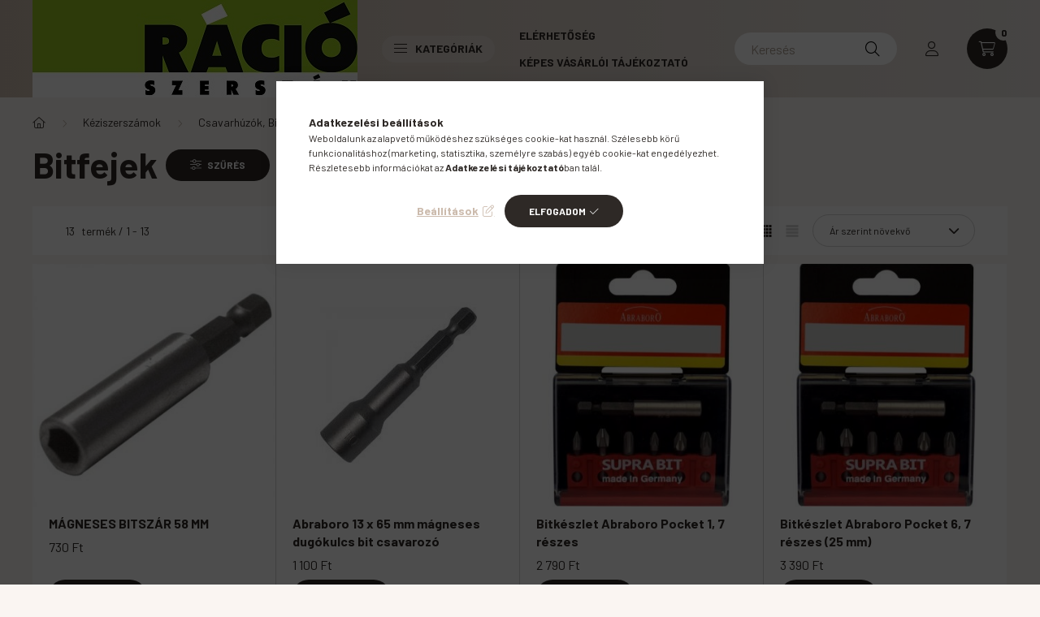

--- FILE ---
content_type: text/html; charset=UTF-8
request_url: https://www.racioszerszam.hu/spl/939155/Bitfejek
body_size: 32873
content:
<!DOCTYPE html>
<html lang="hu">
    <head>
        <meta charset="utf-8">
<meta name="description" content="Bitfejek, Csavarhúzók, Bitfejek, Imbusz és Torxkulcsok, Készletek, Kéziszerszámok, Rációszerszám">
<meta name="robots" content="index, follow">
<meta http-equiv="X-UA-Compatible" content="IE=Edge">
<meta property="og:site_name" content="Rációszerszám" />
<meta property="og:title" content="Bitfejek - Csavarhúzók, Bitfejek, Imbusz és Torxkulcsok, Kés">
<meta property="og:description" content="Bitfejek, Csavarhúzók, Bitfejek, Imbusz és Torxkulcsok, Készletek, Kéziszerszámok, Rációszerszám">
<meta property="og:type" content="website">
<meta property="og:url" content="https://www.racioszerszam.hu/spl/939155/Bitfejek">
<meta name="google-site-verification" content="rGc68EQS_Dn1d-cLzeLNGhabijEvZgUFM3G5Dbg5pdQ">
<meta name="theme-color" content="#10c93b">
<meta name="msapplication-TileColor" content="#10c93b">
<meta name="mobile-web-app-capable" content="yes">
<meta name="apple-mobile-web-app-capable" content="yes">
<meta name="MobileOptimized" content="320">
<meta name="HandheldFriendly" content="true">

<title>Bitfejek - Csavarhúzók, Bitfejek, Imbusz és Torxkulcsok, Kés</title>


<script>
var service_type="shop";
var shop_url_main="https://www.racioszerszam.hu";
var actual_lang="hu";
var money_len="0";
var money_thousend=" ";
var money_dec=",";
var shop_id=31575;
var unas_design_url="https:"+"/"+"/"+"www.racioszerszam.hu"+"/"+"!common_design"+"/"+"base"+"/"+"002300"+"/";
var unas_design_code='002300';
var unas_base_design_code='2300';
var unas_design_ver=4;
var unas_design_subver=5;
var unas_shop_url='https://www.racioszerszam.hu';
var responsive="yes";
var price_nullcut_disable=1;
var config_plus=new Array();
config_plus['product_tooltip']=1;
config_plus['cart_fly_id']="cart-box__fly-to-desktop";
config_plus['cart_redirect']=1;
config_plus['cart_refresh_force']="1";
config_plus['money_type']='Ft';
config_plus['money_type_display']='Ft';
var lang_text=new Array();

var UNAS = UNAS || {};
UNAS.shop={"base_url":'https://www.racioszerszam.hu',"domain":'www.racioszerszam.hu',"username":'racioszerszam.unas.hu',"id":31575,"lang":'hu',"currency_type":'Ft',"currency_code":'HUF',"currency_rate":'1',"currency_length":0,"base_currency_length":0,"canonical_url":'https://www.racioszerszam.hu/spl/939155/Bitfejek'};
UNAS.design={"code":'002300',"page":'product_list'};
UNAS.api_auth="be4c65ed15e223677d0de8ef302a63a0";
UNAS.customer={"email":'',"id":0,"group_id":0,"without_registration":0};
UNAS.shop["category_id"]="939155";
UNAS.shop["only_private_customer_can_purchase"] = false;
 

UNAS.text = {
    "button_overlay_close": `Bezár`,
    "popup_window": `Felugró ablak`,
    "list": `lista`,
    "updating_in_progress": `frissítés folyamatban`,
    "updated": `frissítve`,
    "is_opened": `megnyitva`,
    "is_closed": `bezárva`,
    "deleted": `törölve`,
    "consent_granted": `hozzájárulás megadva`,
    "consent_rejected": `hozzájárulás elutasítva`,
    "field_is_incorrect": `mező hibás`,
    "error_title": `Hiba!`,
    "product_variants": `termék változatok`,
    "product_added_to_cart": `A termék a kosárba került`,
    "product_added_to_cart_with_qty_problem": `A termékből csak [qty_added_to_cart] [qty_unit] került kosárba`,
    "product_removed_from_cart": `A termék törölve a kosárból`,
    "reg_title_name": `Név`,
    "reg_title_company_name": `Cégnév`,
    "number_of_items_in_cart": `Kosárban lévő tételek száma`,
    "cart_is_empty": `A kosár üres`,
    "cart_updated": `A kosár frissült`,
    "mandatory": `Kötelező!`
};


UNAS.text["delete_from_compare"]= `Törlés összehasonlításból`;
UNAS.text["comparison"]= `Összehasonlítás`;

UNAS.text["delete_from_favourites"]= `Törlés a kedvencek közül`;
UNAS.text["add_to_favourites"]= `Kedvencekhez`;








window.lazySizesConfig=window.lazySizesConfig || {};
window.lazySizesConfig.loadMode=1;
window.lazySizesConfig.loadHidden=false;

window.dataLayer = window.dataLayer || [];
function gtag(){dataLayer.push(arguments)};
gtag('js', new Date());
</script>

<script src="https://www.racioszerszam.hu/!common_packages/jquery/jquery-3.2.1.js?mod_time=1683104288"></script>
<script src="https://www.racioszerszam.hu/!common_packages/jquery/plugins/migrate/migrate.js?mod_time=1683104288"></script>
<script src="https://www.racioszerszam.hu/!common_packages/jquery/plugins/autocomplete/autocomplete.js?mod_time=1751452520"></script>
<script src="https://www.racioszerszam.hu/!common_packages/jquery/plugins/ui/ui_slider-1.11.4.js?mod_time=1683104288"></script>
<script src="https://www.racioszerszam.hu/!common_packages/jquery/plugins/ui/ui_touch-punch.js?mod_time=1683104288"></script>
<script src="https://www.racioszerszam.hu/!common_packages/jquery/plugins/tools/overlay/overlay.js?mod_time=1753784914"></script>
<script src="https://www.racioszerszam.hu/!common_packages/jquery/plugins/tools/toolbox/toolbox.expose.js?mod_time=1724313744"></script>
<script src="https://www.racioszerszam.hu/!common_packages/jquery/plugins/lazysizes/lazysizes.min.js?mod_time=1683104288"></script>
<script src="https://www.racioszerszam.hu/!common_packages/jquery/plugins/lazysizes/plugins/bgset/ls.bgset.min.js?mod_time=1752825098"></script>
<script src="https://www.racioszerszam.hu/!common_packages/jquery/own/shop_common/exploded/common.js?mod_time=1769410770"></script>
<script src="https://www.racioszerszam.hu/!common_packages/jquery/own/shop_common/exploded/common_overlay.js?mod_time=1754986322"></script>
<script src="https://www.racioszerszam.hu/!common_packages/jquery/own/shop_common/exploded/common_shop_popup.js?mod_time=1754991412"></script>
<script src="https://www.racioszerszam.hu/!common_packages/jquery/own/shop_common/exploded/page_product_list.js?mod_time=1725525511"></script>
<script src="https://www.racioszerszam.hu/!common_packages/jquery/own/shop_common/exploded/function_favourites.js?mod_time=1725525511"></script>
<script src="https://www.racioszerszam.hu/!common_packages/jquery/own/shop_common/exploded/function_compare.js?mod_time=1751452520"></script>
<script src="https://www.racioszerszam.hu/!common_packages/jquery/own/shop_common/exploded/function_recommend.js?mod_time=1751452520"></script>
<script src="https://www.racioszerszam.hu/!common_packages/jquery/own/shop_common/exploded/function_product_print.js?mod_time=1725525511"></script>
<script src="https://www.racioszerszam.hu/!common_packages/jquery/own/shop_common/exploded/function_param_filter.js?mod_time=1764233415"></script>
<script src="https://www.racioszerszam.hu/!common_packages/jquery/own/shop_common/exploded/function_infinite_scroll.js?mod_time=1758625002"></script>
<script src="https://www.racioszerszam.hu/!common_packages/jquery/plugins/hoverintent/hoverintent.js?mod_time=1683104288"></script>
<script src="https://www.racioszerszam.hu/!common_packages/jquery/own/shop_tooltip/shop_tooltip.js?mod_time=1753441723"></script>
<script src="https://www.racioszerszam.hu/!common_packages/jquery/plugins/waypoints/waypoints-4.0.0.js?mod_time=1683104288"></script>
<script src="https://www.racioszerszam.hu/!common_design/base/002300/main.js?mod_time=1754402059"></script>
<script src="https://www.racioszerszam.hu/!common_packages/jquery/plugins/flickity/v3/flickity.pkgd.min.js?mod_time=1753784914"></script>
<script src="https://www.racioszerszam.hu/!common_packages/jquery/plugins/toastr/toastr.min.js?mod_time=1683104288"></script>
<script src="https://www.racioszerszam.hu/!common_packages/jquery/plugins/tippy/popper-2.4.4.min.js?mod_time=1683104288"></script>
<script src="https://www.racioszerszam.hu/!common_packages/jquery/plugins/tippy/tippy-bundle.umd.min.js?mod_time=1683104288"></script>

<link href="https://www.racioszerszam.hu/temp/shop_31575_be7c361bea0bf945e3fec2936b0557ed.css?mod_time=1769688957" rel="stylesheet" type="text/css">

<link href="https://www.racioszerszam.hu/spl/939155/Bitfejek" rel="canonical">
<link href="https://www.racioszerszam.hu/shop_ordered/31575/design_pic/favicon.ico" rel="shortcut icon">
<script>
        var google_consent=1;
    
        gtag('consent', 'default', {
           'ad_storage': 'denied',
           'ad_user_data': 'denied',
           'ad_personalization': 'denied',
           'analytics_storage': 'denied',
           'functionality_storage': 'denied',
           'personalization_storage': 'denied',
           'security_storage': 'granted'
        });

    
        gtag('consent', 'update', {
           'ad_storage': 'denied',
           'ad_user_data': 'denied',
           'ad_personalization': 'denied',
           'analytics_storage': 'denied',
           'functionality_storage': 'denied',
           'personalization_storage': 'denied',
           'security_storage': 'granted'
        });

        </script>
    <script async src="https://www.googletagmanager.com/gtag/js?id=G-Y9TQT84HBV"></script>    <script>
    gtag('config', 'G-Y9TQT84HBV');

        </script>
        <script>
    var google_analytics=1;

            gtag('event', 'view_item_list', {
              "currency": "HUF",
              "items": [
                                        {
                          "item_id": "060803810390",
                          "item_name": "MÁGNESES BITSZÁR 58 MM",
                                                    "item_category": "Kéziszerszámok/Csavarhúzók, Bitfejek, Imbusz és Torxkulcsok, Készletek/Bitfejek",                          "price": '730',
                          "list_position": 1,
                          "list_name": 'Kéziszerszámok/Csavarhúzók, Bitfejek, Imbusz és Torxkulcsok, Készletek/Bitfejek'
                      }
                    ,                      {
                          "item_id": "060803913010",
                          "item_name": "Abraboro 13 x 65 mm mágneses dugókulcs bit csavarozó",
                                                    "item_category": "Kéziszerszámok/Csavarhúzók, Bitfejek, Imbusz és Torxkulcsok, Készletek/Bitfejek",                          "price": '1100',
                          "list_position": 2,
                          "list_name": 'Kéziszerszámok/Csavarhúzók, Bitfejek, Imbusz és Torxkulcsok, Készletek/Bitfejek'
                      }
                    ,                      {
                          "item_id": "060802060326",
                          "item_name": "Bitkészlet Abraboro Pocket 1, 7 részes",
                                                    "item_category": "Kéziszerszámok/Csavarhúzók, Bitfejek, Imbusz és Torxkulcsok, Készletek/Bitfejek",                          "price": '2790',
                          "list_position": 3,
                          "list_name": 'Kéziszerszámok/Csavarhúzók, Bitfejek, Imbusz és Torxkulcsok, Készletek/Bitfejek'
                      }
                    ,                      {
                          "item_id": "060802060216",
                          "item_name": "Bitkészlet Abraboro Pocket 6, 7 részes (25 mm)",
                                                    "item_category": "Kéziszerszámok/Csavarhúzók, Bitfejek, Imbusz és Torxkulcsok, Készletek/Bitfejek",                          "price": '3390',
                          "list_position": 4,
                          "list_name": 'Kéziszerszámok/Csavarhúzók, Bitfejek, Imbusz és Torxkulcsok, Készletek/Bitfejek'
                      }
                    ,                      {
                          "item_id": "060802060031",
                          "item_name": "Bit készlet, 31 részes Abraboro",
                                                    "item_category": "Kéziszerszámok/Csavarhúzók, Bitfejek, Imbusz és Torxkulcsok, Készletek/Bitfejek",                          "price": '6600',
                          "list_position": 5,
                          "list_name": 'Kéziszerszámok/Csavarhúzók, Bitfejek, Imbusz és Torxkulcsok, Készletek/Bitfejek'
                      }
                    ,                      {
                          "item_id": "59S31B",
                          "item_name": "BAHCO BIT klt 31 részes ",
                                                    "item_category": "Kéziszerszámok/Csavarhúzók, Bitfejek, Imbusz és Torxkulcsok, Készletek/Bitfejek",                          "price": '6780',
                          "list_position": 6,
                          "list_name": 'Kéziszerszámok/Csavarhúzók, Bitfejek, Imbusz és Torxkulcsok, Készletek/Bitfejek'
                      }
                    ,                      {
                          "item_id": "DR0119S",
                          "item_name": "JONNESWAY Racsnis csavarhúzószár BIT fejekkel",
                                                    "item_category": "Kéziszerszámok/Csavarhúzók, Bitfejek, Imbusz és Torxkulcsok, Készletek/Bitfejek",                          "price": '6855',
                          "list_position": 7,
                          "list_name": 'Kéziszerszámok/Csavarhúzók, Bitfejek, Imbusz és Torxkulcsok, Készletek/Bitfejek'
                      }
                    ,                      {
                          "item_id": "KEN5737100K",
                          "item_name": "  ütvecsavarhúzó készlet Kennedy professional 1/2&quot; 13 db csavarhúzó bittel",
                                                    "item_category": "Kéziszerszámok/Csavarhúzók, Bitfejek, Imbusz és Torxkulcsok, Készletek/Bitfejek",                          "price": '10000',
                          "list_position": 8,
                          "list_name": 'Kéziszerszámok/Csavarhúzók, Bitfejek, Imbusz és Torxkulcsok, Készletek/Bitfejek'
                      }
                    ,                      {
                          "item_id": "B36170",
                          "item_name": "  Bit és dugókulcskészlet  47db-os racsnis behajtóval Makita",
                                                    "item_category": "Kéziszerszámok/Csavarhúzók, Bitfejek, Imbusz és Torxkulcsok, Készletek/Bitfejek",                          "price": '10360',
                          "list_position": 9,
                          "list_name": 'Kéziszerszámok/Csavarhúzók, Bitfejek, Imbusz és Torxkulcsok, Készletek/Bitfejek'
                      }
                    ,                      {
                          "item_id": "84-236",
                          "item_name": "Bitkészlet 40 db ( tálcás ) Neo Tools",
                                                    "item_category": "Kéziszerszámok/Csavarhúzók, Bitfejek, Imbusz és Torxkulcsok, Készletek/Bitfejek",                          "price": '12990',
                          "list_position": 10,
                          "list_name": 'Kéziszerszámok/Csavarhúzók, Bitfejek, Imbusz és Torxkulcsok, Készletek/Bitfejek'
                      }
                    ,                      {
                          "item_id": "KEN5736490K",
                          "item_name": "Hatszög és Torx bit készlet Kennedy",
                                                    "item_category": "Kéziszerszámok/Csavarhúzók, Bitfejek, Imbusz és Torxkulcsok, Készletek/Bitfejek",                          "price": '13000',
                          "list_position": 11,
                          "list_name": 'Kéziszerszámok/Csavarhúzók, Bitfejek, Imbusz és Torxkulcsok, Készletek/Bitfejek'
                      }
                    ,                      {
                          "item_id": "59S54BC",
                          "item_name": "BAHCO BIT klt  54 részes ",
                                                    "item_category": "Kéziszerszámok/Csavarhúzók, Bitfejek, Imbusz és Torxkulcsok, Készletek/Bitfejek",                          "price": '14155',
                          "list_position": 12,
                          "list_name": 'Kéziszerszámok/Csavarhúzók, Bitfejek, Imbusz és Torxkulcsok, Készletek/Bitfejek'
                      }
                    ,                      {
                          "item_id": "S29H4140S",
                          "item_name": "JONNESWAY Bithegy 40 db-os készlet",
                                                    "item_category": "Kéziszerszámok/Csavarhúzók, Bitfejek, Imbusz és Torxkulcsok, Készletek/Bitfejek",                          "price": '26990',
                          "list_position": 13,
                          "list_name": 'Kéziszerszámok/Csavarhúzók, Bitfejek, Imbusz és Torxkulcsok, Készletek/Bitfejek'
                      }
                                  ],
              'non_interaction': true
        });
           </script>
           <script>
        gtag('config', 'AW-10823515517',{'allow_enhanced_conversions':true});
                </script>
            <script>
        var google_ads=1;

                gtag('event','remarketing', {
            'ecomm_pagetype': 'category',
            'ecomm_prodid': ["060803810390","060803913010","060802060326","060802060216","060802060031","59S31B","DR0119S","KEN5737100K","B36170","84-236","KEN5736490K","59S54BC","S29H4140S"]        });
            </script>
    
    <script>
    var facebook_pixel=1;
    /* <![CDATA[ */
        !function(f,b,e,v,n,t,s){if(f.fbq)return;n=f.fbq=function(){n.callMethod?
            n.callMethod.apply(n,arguments):n.queue.push(arguments)};if(!f._fbq)f._fbq=n;
            n.push=n;n.loaded=!0;n.version='2.0';n.queue=[];t=b.createElement(e);t.async=!0;
            t.src=v;s=b.getElementsByTagName(e)[0];s.parentNode.insertBefore(t,s)}(window,
                document,'script','//connect.facebook.net/en_US/fbevents.js');

        fbq('init', '598816774665677');
                fbq('track', 'PageView', {}, {eventID:'PageView.aXvHOsIbjrseo4pu5Pm3uQABhm8'});
        
        $(document).ready(function() {
            $(document).on("addToCart", function(event, product_array){
                facebook_event('AddToCart',{
					content_name: product_array.name,
					content_category: product_array.category,
					content_ids: [product_array.sku],
					contents: [{'id': product_array.sku, 'quantity': product_array.qty}],
					content_type: 'product',
					value: product_array.price,
					currency: 'HUF'
				}, {eventID:'AddToCart.' + product_array.event_id});
            });

            $(document).on("addToFavourites", function(event, product_array){
                facebook_event('AddToWishlist', {
                    content_ids: [product_array.sku],
                    content_type: 'product'
                }, {eventID:'AddToFavourites.' + product_array.event_id});
            });
        });

    /* ]]> */
    </script>


        <meta content="width=device-width, initial-scale=1.0" name="viewport" />
        <link rel="preconnect" href="https://fonts.gstatic.com">
        <link rel="preload" href="https://fonts.googleapis.com/css2?family=Barlow:wght@200;400;700&display=swap" as="style" />
        <link rel="stylesheet" href="https://fonts.googleapis.com/css2?family=Barlow:wght@200;400;700&display=swap" media="print" onload="this.media='all'">
        <noscript>
            <link rel="stylesheet" href="https://fonts.googleapis.com/css2?family=Barlow:wght@200;400;700&display=swap" />
        </noscript>
        
        
        
        
        

        
        
        
        
                    
            
            
            
            
            
            
            
                
        
    </head>

                
                
    
    
    
    
    
    
    
    
    
    
                             
    
    
    
    
    <body class='design_ver4 design_subver1 design_subver2 design_subver3 design_subver4 design_subver5' id="ud_shop_art">
    
    <div id="image_to_cart" style="display:none; position:absolute; z-index:100000;"></div>
<div class="overlay_common overlay_warning" id="overlay_cart_add"></div>
<script>$(document).ready(function(){ overlay_init("cart_add",{"onBeforeLoad":false}); });</script>
<div class="overlay_common overlay_dialog" id="overlay_save_filter"></div>
<script>$(document).ready(function(){ overlay_init("save_filter",{"closeOnEsc":true,"closeOnClick":true}); });</script>
<div id="overlay_login_outer"></div>	
	<script>
	$(document).ready(function(){
	    var login_redir_init="";

		$("#overlay_login_outer").overlay({
			onBeforeLoad: function() {
                var login_redir_temp=login_redir_init;
                if (login_redir_act!="") {
                    login_redir_temp=login_redir_act;
                    login_redir_act="";
                }

									$.ajax({
						type: "GET",
						async: true,
						url: "https://www.racioszerszam.hu/shop_ajax/ajax_popup_login.php",
						data: {
							shop_id:"31575",
							lang_master:"hu",
                            login_redir:login_redir_temp,
							explicit:"ok",
							get_ajax:"1"
						},
						success: function(data){
							$("#overlay_login_outer").html(data);
							if (unas_design_ver >= 5) $("#overlay_login_outer").modal('show');
							$('#overlay_login1 input[name=shop_pass_login]').keypress(function(e) {
								var code = e.keyCode ? e.keyCode : e.which;
								if(code.toString() == 13) {		
									document.form_login_overlay.submit();		
								}	
							});	
						}
					});
								},
			top: 50,
			mask: {
	color: "#000000",
	loadSpeed: 200,
	maskId: "exposeMaskOverlay",
	opacity: 0.7
},
			closeOnClick: (config_plus['overlay_close_on_click_forced'] === 1),
			onClose: function(event, overlayIndex) {
				$("#login_redir").val("");
			},
			load: false
		});
		
			});
	function overlay_login() {
		$(document).ready(function(){
			$("#overlay_login_outer").overlay().load();
		});
	}
	function overlay_login_remind() {
        if (unas_design_ver >= 5) {
            $("#overlay_remind").overlay().load();
        } else {
            $(document).ready(function () {
                $("#overlay_login_outer").overlay().close();
                setTimeout('$("#overlay_remind").overlay().load();', 250);
            });
        }
	}

    var login_redir_act="";
    function overlay_login_redir(redir) {
        login_redir_act=redir;
        $("#overlay_login_outer").overlay().load();
    }
	</script>  
	<div class="overlay_common overlay_info" id="overlay_remind"></div>
<script>$(document).ready(function(){ overlay_init("remind",[]); });</script>

	<script>
    	function overlay_login_error_remind() {
		$(document).ready(function(){
			load_login=0;
			$("#overlay_error").overlay().close();
			setTimeout('$("#overlay_remind").overlay().load();', 250);	
		});
	}
	</script>  
	<div class="overlay_common overlay_info" id="overlay_newsletter"></div>
<script>$(document).ready(function(){ overlay_init("newsletter",[]); });</script>

<script>
function overlay_newsletter() {
    $(document).ready(function(){
        $("#overlay_newsletter").overlay().load();
    });
}
</script>
<div class="overlay_common overlay_error" id="overlay_script"></div>
<script>$(document).ready(function(){ overlay_init("script",[]); });</script>
    <script>
    $(document).ready(function() {
        $.ajax({
            type: "GET",
            url: "https://www.racioszerszam.hu/shop_ajax/ajax_stat.php",
            data: {master_shop_id:"31575",get_ajax:"1"}
        });
    });
    </script>
    

    <div id="container" class="page_shop_art_939155 nav-position-bottom text-type--vertical text-type--sticky">
                
                <header class="header header--mobile py-3 px-4 d-flex justify-content-center d-sm-none position-relative">
                <div id="header_logo_img" class="js-element header_logo logo" data-element-name="header_logo">
        <div class="header_logo-img-container">
            <div class="header_logo-img-wrapper">
                                                <a href="https://www.racioszerszam.hu/" target="_blank">                    <picture>
                                                <source srcset="https://www.racioszerszam.hu/!common_design/custom/racioszerszam.unas.hu/element/layout_hu_header_logo-400x120_1_default.jpg?time=1656936762 1x" />
                        <img                              width="400" height="120"
                                                          src="https://www.racioszerszam.hu/!common_design/custom/racioszerszam.unas.hu/element/layout_hu_header_logo-400x120_1_default.jpg?time=1656936762"                             
                             alt="Rációszerszám                        "/>
                    </picture>
                    </a>                                        </div>
        </div>
    </div>

            <div class="js-element header_text_section_2 d-sm-none" data-element-name="header_text_section_2">
            <div class="header_text_section_2-slide slide-1"><p><a href='tel:+3694319630'>+36-94/319-630</a></p></div>
    </div>

        </header>
        <header id="header--desktop" class="header header--desktop d-none d-sm-block js-header">
            <div class="header-inner js-header-inner">
                <div class="container">
                    <div class="header-row position-relative">
                        <div class="row gutters-10 gutters-xl-15 flex-nowrap justify-content-center align-items-center">
                            <div class="header__left col col-lg-auto position-static">
                                <div class="header__left-inner d-flex align-items-center">
                                        <div id="header_logo_img" class="js-element header_logo logo mr-4 mr-xl-0" data-element-name="header_logo">
        <div class="header_logo-img-container">
            <div class="header_logo-img-wrapper">
                                                <a href="https://www.racioszerszam.hu/" target="_blank">                    <picture>
                                                <source srcset="https://www.racioszerszam.hu/!common_design/custom/racioszerszam.unas.hu/element/layout_hu_header_logo-400x120_1_default.jpg?time=1656936762 1x" />
                        <img                              width="400" height="120"
                                                          src="https://www.racioszerszam.hu/!common_design/custom/racioszerszam.unas.hu/element/layout_hu_header_logo-400x120_1_default.jpg?time=1656936762"                             
                             alt="Rációszerszám                        "/>
                    </picture>
                    </a>                                        </div>
        </div>
    </div>

                                                                        <button type="button" class="hamburger__dropdown-btn btn dropdown--btn d-xl-none" id="hamburger__dropdown-btn" aria-label="hamburger button" data-btn-for=".hamburger-box__dropdown">
                                        <div class="hamburger">
                                            <span class="first-line"></span>
                                            <span class="second-line"></span>
                                            <span class="last-line"></span>
                                        </div>
                                        Kategóriák
                                    </button>
                                                                    </div>
                            </div>
                            <div class="header__right col-auto col-lg position-static">
                                <div class="row gutters-10 flex-nowrap align-items-center">
                                                                        <div class="col-auto position-static flex-shrink-1">
                                        <nav class="navbar d-none d-lg-flex navbar-expand navbar-light position-static">
                                                                                        <ul id="nav--cat" class="nav nav--cat js-navbar-nav">
                                                <li class="nav-item dropdown nav--main nav-item--products">
                                                    <a class="nav-link nav-link--products d-none d-xl-flex" href="#" onclick="event.preventDefault();" role="button" data-toggle="dropdown" aria-expanded="false" aria-haspopup="true">
                                                        <div class="hamburger nav-link--hamburger">
                                                            <span class="first-line"></span>
                                                            <span class="second-line"></span>
                                                            <span class="last-line"></span>
                                                        </div>
                                                        Kategóriák
                                                    </a>
                                                    <div id="dropdown-cat"class="dropdown-menu d-lg-none d-xl-block clearfix dropdown--cat dropdown--level-0">
                                                                <ul class="nav-list--0">
        <li id="nav-item-295659" class="nav-item js-nav-item-295659">
                <a class="nav-link" href="https://www.racioszerszam.hu/UJDONSAGOK">
                                <span class="nav-link__text">
                ÚJDONSÁGOK&nbsp;            </span>
                    </a>
            </li>
        <li id="nav-item-211407" class="nav-item js-nav-item-211407">
                <a class="nav-link" href="https://www.racioszerszam.hu/PREBENA-AKCIO">
                                <span class="nav-link__text">
                PREBENA akció&nbsp;            </span>
                    </a>
            </li>
        <li id="nav-item-326363" class="nav-item js-nav-item-326363">
                <a class="nav-link" href="https://www.racioszerszam.hu/TJEP-akcio">
                                <span class="nav-link__text">
                TJEP akció&nbsp;            </span>
                    </a>
            </li>
        <li id="nav-item-441035" class="nav-item js-nav-item-441035">
                <a class="nav-link" href="https://www.racioszerszam.hu/Teli-akcio">
                                <span class="nav-link__text">
                KARÁCSONYI akció&nbsp;            </span>
                    </a>
            </li>
        <li id="nav-item-545608" class="nav-item dropdown js-nav-item-545608">
                <a class="nav-link arrow-effect-on-hover" href="#" role="button" data-toggle="dropdown" aria-haspopup="true" aria-expanded="false" onclick="handleSub('545608','https://www.racioszerszam.hu/shop_ajax/ajax_box_cat.php?get_ajax=1&type=layout&change_lang=hu&level=1&key=545608&box_var_name=shop_cat&box_var_layout_cache=1&box_var_expand_cache=yes&box_var_expand_cache_name=desktop&box_var_layout_level0=0&box_var_layout_level1=1&box_var_layout=2&box_var_ajax=1&box_var_section=content&box_var_highlight=yes&box_var_type=expand&box_var_div=no');return false;">
                                <span class="nav-link__text">
                PREBENA, TJEP tűzőgép, kompr., kapcsok, szegek, rögzítőel. (leveg, gáz, akkus )&nbsp;            </span>
            <span class="arrow arrow--right"><span></span></span>        </a>
                                <div class="megasubmenu dropdown-menu with-sticky-content">
                <div class="megasubmenu__sticky-content">
                    <div class="loading-spinner"></div>
                </div>
                            </div>
                        </li>
        <li id="nav-item-742279" class="nav-item dropdown js-nav-item-742279">
                <a class="nav-link arrow-effect-on-hover" href="#" role="button" data-toggle="dropdown" aria-haspopup="true" aria-expanded="false" onclick="handleSub('742279','https://www.racioszerszam.hu/shop_ajax/ajax_box_cat.php?get_ajax=1&type=layout&change_lang=hu&level=1&key=742279&box_var_name=shop_cat&box_var_layout_cache=1&box_var_expand_cache=yes&box_var_expand_cache_name=desktop&box_var_layout_level0=0&box_var_layout_level1=1&box_var_layout=2&box_var_ajax=1&box_var_section=content&box_var_highlight=yes&box_var_type=expand&box_var_div=no');return false;">
                                <span class="nav-link__text">
                FESTOOL kisgépek, tartozékok&nbsp;            </span>
            <span class="arrow arrow--right"><span></span></span>        </a>
                                <div class="megasubmenu dropdown-menu with-sticky-content">
                <div class="megasubmenu__sticky-content">
                    <div class="loading-spinner"></div>
                </div>
                            </div>
                        </li>
        <li id="nav-item-802182" class="nav-item dropdown js-nav-item-802182">
                <a class="nav-link arrow-effect-on-hover" href="#" role="button" data-toggle="dropdown" aria-haspopup="true" aria-expanded="false" onclick="handleSub('802182','https://www.racioszerszam.hu/shop_ajax/ajax_box_cat.php?get_ajax=1&type=layout&change_lang=hu&level=1&key=802182&box_var_name=shop_cat&box_var_layout_cache=1&box_var_expand_cache=yes&box_var_expand_cache_name=desktop&box_var_layout_level0=0&box_var_layout_level1=1&box_var_layout=2&box_var_ajax=1&box_var_section=content&box_var_highlight=yes&box_var_type=expand&box_var_div=no');return false;">
                                <span class="nav-link__text">
                MAFELL ÁCSIPARI GÉPEK / MAFELL FAIPARI GÉPEK&nbsp;            </span>
            <span class="arrow arrow--right"><span></span></span>        </a>
                                <div class="megasubmenu dropdown-menu with-sticky-content">
                <div class="megasubmenu__sticky-content">
                    <div class="loading-spinner"></div>
                </div>
                            </div>
                        </li>
        <li id="nav-item-192302" class="nav-item dropdown js-nav-item-192302">
                <a class="nav-link arrow-effect-on-hover" href="#" role="button" data-toggle="dropdown" aria-haspopup="true" aria-expanded="false" onclick="handleSub('192302','https://www.racioszerszam.hu/shop_ajax/ajax_box_cat.php?get_ajax=1&type=layout&change_lang=hu&level=1&key=192302&box_var_name=shop_cat&box_var_layout_cache=1&box_var_expand_cache=yes&box_var_expand_cache_name=desktop&box_var_layout_level0=0&box_var_layout_level1=1&box_var_layout=2&box_var_ajax=1&box_var_section=content&box_var_highlight=yes&box_var_type=expand&box_var_div=no');return false;">
                                <span class="nav-link__text">
                SZERSZÁMGÉPEK  (TELEPÍTETT,KÉZI )&nbsp;            </span>
            <span class="arrow arrow--right"><span></span></span>        </a>
                                <div class="megasubmenu dropdown-menu with-sticky-content">
                <div class="megasubmenu__sticky-content">
                    <div class="loading-spinner"></div>
                </div>
                            </div>
                        </li>
        <li id="nav-item-105985" class="nav-item dropdown js-nav-item-105985">
                <a class="nav-link arrow-effect-on-hover" href="#" role="button" data-toggle="dropdown" aria-haspopup="true" aria-expanded="false" onclick="handleSub('105985','https://www.racioszerszam.hu/shop_ajax/ajax_box_cat.php?get_ajax=1&type=layout&change_lang=hu&level=1&key=105985&box_var_name=shop_cat&box_var_layout_cache=1&box_var_expand_cache=yes&box_var_expand_cache_name=desktop&box_var_layout_level0=0&box_var_layout_level1=1&box_var_layout=2&box_var_ajax=1&box_var_section=content&box_var_highlight=yes&box_var_type=expand&box_var_div=no');return false;">
                                <span class="nav-link__text">
                AKKUMULÁTOROS gépek, tartozékok&nbsp;            </span>
            <span class="arrow arrow--right"><span></span></span>        </a>
                                <div class="megasubmenu dropdown-menu with-sticky-content">
                <div class="megasubmenu__sticky-content">
                    <div class="loading-spinner"></div>
                </div>
                            </div>
                        </li>
        <li id="nav-item-821498" class="nav-item dropdown js-nav-item-821498">
                <a class="nav-link arrow-effect-on-hover" href="#" role="button" data-toggle="dropdown" aria-haspopup="true" aria-expanded="false" onclick="handleSub('821498','https://www.racioszerszam.hu/shop_ajax/ajax_box_cat.php?get_ajax=1&type=layout&change_lang=hu&level=1&key=821498&box_var_name=shop_cat&box_var_layout_cache=1&box_var_expand_cache=yes&box_var_expand_cache_name=desktop&box_var_layout_level0=0&box_var_layout_level1=1&box_var_layout=2&box_var_ajax=1&box_var_section=content&box_var_highlight=yes&box_var_type=expand&box_var_div=no');return false;">
                                <span class="nav-link__text">
                Levegős tartozékok, tömlők, csatlakozók&nbsp;            </span>
            <span class="arrow arrow--right"><span></span></span>        </a>
                                <div class="megasubmenu dropdown-menu with-sticky-content">
                <div class="megasubmenu__sticky-content">
                    <div class="loading-spinner"></div>
                </div>
                            </div>
                        </li>
        <li id="nav-item-720652" class="nav-item js-nav-item-720652">
                <a class="nav-link" href="https://www.racioszerszam.hu/LEVEGOS-CSATLAKOZOK-TOMLOK-AKCIOJA">
                                <span class="nav-link__text">
                LEVEGŐS CSATLAKOZÓ, TÖMLŐ, KOMPRESSZOR TARTOZÉK AKCIÓ&nbsp;            </span>
                    </a>
            </li>
        <li id="nav-item-424133" class="nav-item dropdown js-nav-item-424133">
                <a class="nav-link arrow-effect-on-hover" href="#" role="button" data-toggle="dropdown" aria-haspopup="true" aria-expanded="false" onclick="handleSub('424133','https://www.racioszerszam.hu/shop_ajax/ajax_box_cat.php?get_ajax=1&type=layout&change_lang=hu&level=1&key=424133&box_var_name=shop_cat&box_var_layout_cache=1&box_var_expand_cache=yes&box_var_expand_cache_name=desktop&box_var_layout_level0=0&box_var_layout_level1=1&box_var_layout=2&box_var_ajax=1&box_var_section=content&box_var_highlight=yes&box_var_type=expand&box_var_div=no');return false;">
                                <span class="nav-link__text">
                 Sűrített levegővel működö gépek, szerszámok&nbsp;            </span>
            <span class="arrow arrow--right"><span></span></span>        </a>
                                <div class="megasubmenu dropdown-menu with-sticky-content">
                <div class="megasubmenu__sticky-content">
                    <div class="loading-spinner"></div>
                </div>
                            </div>
                        </li>
        <li id="nav-item-818307" class="nav-item dropdown js-nav-item-818307">
                <a class="nav-link arrow-effect-on-hover" href="#" role="button" data-toggle="dropdown" aria-haspopup="true" aria-expanded="false" onclick="handleSub('818307','https://www.racioszerszam.hu/shop_ajax/ajax_box_cat.php?get_ajax=1&type=layout&change_lang=hu&level=1&key=818307&box_var_name=shop_cat&box_var_layout_cache=1&box_var_expand_cache=yes&box_var_expand_cache_name=desktop&box_var_layout_level0=0&box_var_layout_level1=1&box_var_layout=2&box_var_ajax=1&box_var_section=content&box_var_highlight=yes&box_var_type=expand&box_var_div=no');return false;">
                                <span class="nav-link__text">
                KERT ÉS HÁZ&nbsp;            </span>
            <span class="arrow arrow--right"><span></span></span>        </a>
                                <div class="megasubmenu dropdown-menu with-sticky-content">
                <div class="megasubmenu__sticky-content">
                    <div class="loading-spinner"></div>
                </div>
                            </div>
                        </li>
        <li id="nav-item-492757" class="nav-item dropdown js-nav-item-492757">
                <a class="nav-link arrow-effect-on-hover" href="#" role="button" data-toggle="dropdown" aria-haspopup="true" aria-expanded="false" onclick="handleSub('492757','https://www.racioszerszam.hu/shop_ajax/ajax_box_cat.php?get_ajax=1&type=layout&change_lang=hu&level=1&key=492757&box_var_name=shop_cat&box_var_layout_cache=1&box_var_expand_cache=yes&box_var_expand_cache_name=desktop&box_var_layout_level0=0&box_var_layout_level1=1&box_var_layout=2&box_var_ajax=1&box_var_section=content&box_var_highlight=yes&box_var_type=expand&box_var_div=no');return false;">
                                <span class="nav-link__text">
                Lézerek,  mérőműszerek&nbsp;            </span>
            <span class="arrow arrow--right"><span></span></span>        </a>
                                <div class="megasubmenu dropdown-menu with-sticky-content">
                <div class="megasubmenu__sticky-content">
                    <div class="loading-spinner"></div>
                </div>
                            </div>
                        </li>
        <li id="nav-item-282841" class="nav-item dropdown js-nav-item-282841">
                <a class="nav-link arrow-effect-on-hover" href="#" role="button" data-toggle="dropdown" aria-haspopup="true" aria-expanded="false" onclick="handleSub('282841','https://www.racioszerszam.hu/shop_ajax/ajax_box_cat.php?get_ajax=1&type=layout&change_lang=hu&level=1&key=282841&box_var_name=shop_cat&box_var_layout_cache=1&box_var_expand_cache=yes&box_var_expand_cache_name=desktop&box_var_layout_level0=0&box_var_layout_level1=1&box_var_layout=2&box_var_ajax=1&box_var_section=content&box_var_highlight=yes&box_var_type=expand&box_var_div=no');return false;">
                                <span class="nav-link__text">
                Műhelytechnika&nbsp;            </span>
            <span class="arrow arrow--right"><span></span></span>        </a>
                                <div class="megasubmenu dropdown-menu with-sticky-content">
                <div class="megasubmenu__sticky-content">
                    <div class="loading-spinner"></div>
                </div>
                            </div>
                        </li>
        <li id="nav-item-110573" class="nav-item dropdown js-nav-item-110573">
                <a class="nav-link arrow-effect-on-hover" href="#" role="button" data-toggle="dropdown" aria-haspopup="true" aria-expanded="false" onclick="handleSub('110573','https://www.racioszerszam.hu/shop_ajax/ajax_box_cat.php?get_ajax=1&type=layout&change_lang=hu&level=1&key=110573&box_var_name=shop_cat&box_var_layout_cache=1&box_var_expand_cache=yes&box_var_expand_cache_name=desktop&box_var_layout_level0=0&box_var_layout_level1=1&box_var_layout=2&box_var_ajax=1&box_var_section=content&box_var_highlight=yes&box_var_type=expand&box_var_div=no');return false;">
                                <span class="nav-link__text">
                Tisztítástechnika (ipari porelszívó berendezés,  porszívók, mosók stb)&nbsp;            </span>
            <span class="arrow arrow--right"><span></span></span>        </a>
                                <div class="megasubmenu dropdown-menu with-sticky-content">
                <div class="megasubmenu__sticky-content">
                    <div class="loading-spinner"></div>
                </div>
                            </div>
                        </li>
        <li id="nav-item-498219" class="nav-item dropdown js-nav-item-498219">
                <a class="nav-link arrow-effect-on-hover" href="#" role="button" data-toggle="dropdown" aria-haspopup="true" aria-expanded="false" onclick="handleSub('498219','https://www.racioszerszam.hu/shop_ajax/ajax_box_cat.php?get_ajax=1&type=layout&change_lang=hu&level=1&key=498219&box_var_name=shop_cat&box_var_layout_cache=1&box_var_expand_cache=yes&box_var_expand_cache_name=desktop&box_var_layout_level0=0&box_var_layout_level1=1&box_var_layout=2&box_var_ajax=1&box_var_section=content&box_var_highlight=yes&box_var_type=expand&box_var_div=no');return false;">
                                <span class="nav-link__text">
                Kéziszerszámok&nbsp;            </span>
            <span class="arrow arrow--right"><span></span></span>        </a>
                                <div class="megasubmenu dropdown-menu with-sticky-content">
                <div class="megasubmenu__sticky-content">
                    <div class="loading-spinner"></div>
                </div>
                            </div>
                        </li>
        <li id="nav-item-579639" class="nav-item dropdown js-nav-item-579639">
                <a class="nav-link arrow-effect-on-hover" href="#" role="button" data-toggle="dropdown" aria-haspopup="true" aria-expanded="false" onclick="handleSub('579639','https://www.racioszerszam.hu/shop_ajax/ajax_box_cat.php?get_ajax=1&type=layout&change_lang=hu&level=1&key=579639&box_var_name=shop_cat&box_var_layout_cache=1&box_var_expand_cache=yes&box_var_expand_cache_name=desktop&box_var_layout_level0=0&box_var_layout_level1=1&box_var_layout=2&box_var_ajax=1&box_var_section=content&box_var_highlight=yes&box_var_type=expand&box_var_div=no');return false;">
                                <span class="nav-link__text">
                Fúrástechnika&nbsp;            </span>
            <span class="arrow arrow--right"><span></span></span>        </a>
                                <div class="megasubmenu dropdown-menu with-sticky-content">
                <div class="megasubmenu__sticky-content">
                    <div class="loading-spinner"></div>
                </div>
                            </div>
                        </li>
        <li id="nav-item-754971" class="nav-item dropdown js-nav-item-754971">
                <a class="nav-link arrow-effect-on-hover" href="#" role="button" data-toggle="dropdown" aria-haspopup="true" aria-expanded="false" onclick="handleSub('754971','https://www.racioszerszam.hu/shop_ajax/ajax_box_cat.php?get_ajax=1&type=layout&change_lang=hu&level=1&key=754971&box_var_name=shop_cat&box_var_layout_cache=1&box_var_expand_cache=yes&box_var_expand_cache_name=desktop&box_var_layout_level0=0&box_var_layout_level1=1&box_var_layout=2&box_var_ajax=1&box_var_section=content&box_var_highlight=yes&box_var_type=expand&box_var_div=no');return false;">
                                <span class="nav-link__text">
                Forgácsoló szerszámok&nbsp;            </span>
            <span class="arrow arrow--right"><span></span></span>        </a>
                                <div class="megasubmenu dropdown-menu with-sticky-content">
                <div class="megasubmenu__sticky-content">
                    <div class="loading-spinner"></div>
                </div>
                            </div>
                        </li>
        <li id="nav-item-524104" class="nav-item dropdown js-nav-item-524104">
                <a class="nav-link arrow-effect-on-hover" href="#" role="button" data-toggle="dropdown" aria-haspopup="true" aria-expanded="false" onclick="handleSub('524104','https://www.racioszerszam.hu/shop_ajax/ajax_box_cat.php?get_ajax=1&type=layout&change_lang=hu&level=1&key=524104&box_var_name=shop_cat&box_var_layout_cache=1&box_var_expand_cache=yes&box_var_expand_cache_name=desktop&box_var_layout_level0=0&box_var_layout_level1=1&box_var_layout=2&box_var_ajax=1&box_var_section=content&box_var_highlight=yes&box_var_type=expand&box_var_div=no');return false;">
                                <span class="nav-link__text">
                Csapágyak&nbsp;            </span>
            <span class="arrow arrow--right"><span></span></span>        </a>
                                <div class="megasubmenu dropdown-menu with-sticky-content">
                <div class="megasubmenu__sticky-content">
                    <div class="loading-spinner"></div>
                </div>
                            </div>
                        </li>
        <li id="nav-item-374986" class="nav-item dropdown js-nav-item-374986">
                <a class="nav-link arrow-effect-on-hover" href="#" role="button" data-toggle="dropdown" aria-haspopup="true" aria-expanded="false" onclick="handleSub('374986','https://www.racioszerszam.hu/shop_ajax/ajax_box_cat.php?get_ajax=1&type=layout&change_lang=hu&level=1&key=374986&box_var_name=shop_cat&box_var_layout_cache=1&box_var_expand_cache=yes&box_var_expand_cache_name=desktop&box_var_layout_level0=0&box_var_layout_level1=1&box_var_layout=2&box_var_ajax=1&box_var_section=content&box_var_highlight=yes&box_var_type=expand&box_var_div=no');return false;">
                                <span class="nav-link__text">
                Csiszolóanyag, vágó, tisztító, gyémánt technika,tartozékok&nbsp;            </span>
            <span class="arrow arrow--right"><span></span></span>        </a>
                                <div class="megasubmenu dropdown-menu with-sticky-content">
                <div class="megasubmenu__sticky-content">
                    <div class="loading-spinner"></div>
                </div>
                            </div>
                        </li>
        <li id="nav-item-117097" class="nav-item dropdown js-nav-item-117097">
                <a class="nav-link arrow-effect-on-hover" href="#" role="button" data-toggle="dropdown" aria-haspopup="true" aria-expanded="false" onclick="handleSub('117097','https://www.racioszerszam.hu/shop_ajax/ajax_box_cat.php?get_ajax=1&type=layout&change_lang=hu&level=1&key=117097&box_var_name=shop_cat&box_var_layout_cache=1&box_var_expand_cache=yes&box_var_expand_cache_name=desktop&box_var_layout_level0=0&box_var_layout_level1=1&box_var_layout=2&box_var_ajax=1&box_var_section=content&box_var_highlight=yes&box_var_type=expand&box_var_div=no');return false;">
                                <span class="nav-link__text">
                Munkavédelem&nbsp;            </span>
            <span class="arrow arrow--right"><span></span></span>        </a>
                                <div class="megasubmenu dropdown-menu with-sticky-content">
                <div class="megasubmenu__sticky-content">
                    <div class="loading-spinner"></div>
                </div>
                            </div>
                        </li>
        <li id="nav-item-515201" class="nav-item dropdown js-nav-item-515201">
                <a class="nav-link arrow-effect-on-hover" href="#" role="button" data-toggle="dropdown" aria-haspopup="true" aria-expanded="false" onclick="handleSub('515201','https://www.racioszerszam.hu/shop_ajax/ajax_box_cat.php?get_ajax=1&type=layout&change_lang=hu&level=1&key=515201&box_var_name=shop_cat&box_var_layout_cache=1&box_var_expand_cache=yes&box_var_expand_cache_name=desktop&box_var_layout_level0=0&box_var_layout_level1=1&box_var_layout=2&box_var_ajax=1&box_var_section=content&box_var_highlight=yes&box_var_type=expand&box_var_div=no');return false;">
                                <span class="nav-link__text">
                Ipari Alpin&nbsp;            </span>
            <span class="arrow arrow--right"><span></span></span>        </a>
                                <div class="megasubmenu dropdown-menu with-sticky-content">
                <div class="megasubmenu__sticky-content">
                    <div class="loading-spinner"></div>
                </div>
                            </div>
                        </li>
        <li id="nav-item-604357" class="nav-item js-nav-item-604357">
                <a class="nav-link" href="https://www.racioszerszam.hu/FESTOK-GIPSZKARTON-MUNKAK-ESZKOZEI">
                                <span class="nav-link__text">
                FESTŐK, GIPSZKARTON MUNKÁK, AUTÓFÉNYEZŐK ESZKÖZEI&nbsp;            </span>
                    </a>
            </li>
    </ul>

    
                                                    </div>
                                                </li>
                                            </ul>
                                                                                                                                                                    
    <ul id="nav--menu" class="nav nav--menu js-navbar-nav">
                    <li class="nav-item nav--main js-nav-item-695902">
                                <a class="nav-link" href="https://www.racioszerszam.hu/spg/695902/Elerhetoseg">
                                    Elérhetőség
                </a>
                            </li>
                    <li class="nav-item nav--main js-nav-item-124277">
                                <a class="nav-link" href="https://www.racioszerszam.hu/fogyaszto-barat">
                                    Képes vásárlói tájékoztató
                </a>
                            </li>
            </ul>

    
                                                                                    </nav>
                                        <script>
    let addOverflowHidden = function() {
        $('.hamburger-box__dropdown-inner').addClass('overflow-hidden');
    }
    function scrollToBreadcrumb() {
        scrollToElement({ element: '.nav-list-breadcrumb', offset: getVisibleDistanceTillHeaderBottom(), scrollIn: '.hamburger-box__dropdown-inner', container: '.hamburger-box__dropdown-inner', duration: 300,  callback: addOverflowHidden });
    }

    function setHamburgerBoxHeight(height) {
        $('.hamburger-box__dropdown').css('height', height + 80);
    }

    let mobileMenuScrollData = [];

    function handleSub2(thisOpenBtn, id, ajaxUrl) {
        let navItem = $('#nav-item-'+id+'--m');
        let openBtn = $(thisOpenBtn);
        let $thisScrollableNavList = navItem.closest('.nav-list-mobile');
        let thisNavListLevel = $thisScrollableNavList.data("level");

        if (typeof thisNavListLevel !== 'undefined') {
            if (thisNavListLevel == 0) {
                $thisScrollableNavList = navItem.closest('.hamburger-box__dropdown-inner');
            }
            mobileMenuScrollData["level_" + thisNavListLevel + "_position"] = $thisScrollableNavList.scrollTop();
            mobileMenuScrollData["level_" + thisNavListLevel + "_element"] = $thisScrollableNavList;
        }

        if (!navItem.hasClass('ajax-loading')) {
            if (catSubOpen2(openBtn, navItem)) {
                if (ajaxUrl) {
                    if (!navItem.hasClass('ajax-loaded')) {
                        catSubLoad2(navItem, ajaxUrl);
                    } else {
                        scrollToBreadcrumb();
                    }
                } else {
                    scrollToBreadcrumb();
                }
            }
        }
    }
    function catSubOpen2(openBtn,navItem) {
        let thisSubMenu = navItem.find('.nav-list-menu--sub').first();
        let thisParentMenu = navItem.closest('.nav-list-menu');
        thisParentMenu.addClass('hidden');

        if (navItem.hasClass('show')) {
            openBtn.attr('aria-expanded','false');
            navItem.removeClass('show');
            thisSubMenu.removeClass('show');
        } else {
            openBtn.attr('aria-expanded','true');
            navItem.addClass('show');
            thisSubMenu.addClass('show');
            if (window.matchMedia('(min-width: 576px) and (max-width: 1259.8px )').matches) {
                let thisSubMenuHeight = thisSubMenu.outerHeight();
                if (thisSubMenuHeight > 0) {
                    setHamburgerBoxHeight(thisSubMenuHeight);
                }
            }
        }
        return true;
    }
    function catSubLoad2(navItem, ajaxUrl){
        let thisSubMenu = $('.nav-list-menu--sub', navItem);
        $.ajax({
            type: 'GET',
            url: ajaxUrl,
            beforeSend: function(){
                navItem.addClass('ajax-loading');
                setTimeout(function (){
                    if (!navItem.hasClass('ajax-loaded')) {
                        navItem.addClass('ajax-loader');
                        thisSubMenu.addClass('loading');
                    }
                }, 150);
            },
            success:function(data){
                thisSubMenu.html(data);
                $(document).trigger("ajaxCatSubLoaded");

                let thisParentMenu = navItem.closest('.nav-list-menu');
                let thisParentBreadcrumb = thisParentMenu.find('> .nav-list-breadcrumb');

                /* ha már van a szülőnek breadcrumbja, akkor azt hozzáfűzzük a gyerekhez betöltéskor */
                if (thisParentBreadcrumb.length > 0) {
                    let thisParentLink = thisParentBreadcrumb.find('.nav-list-parent-link').clone();
                    let thisSubMenuParentLink = thisSubMenu.find('.nav-list-parent-link');
                    thisParentLink.insertBefore(thisSubMenuParentLink);
                }

                navItem.removeClass('ajax-loading ajax-loader').addClass('ajax-loaded');
                thisSubMenu.removeClass('loading');
                if (window.matchMedia('(min-width: 576px) and (max-width: 1259.8px )').matches) {
                    let thisSubMenuHeight = thisSubMenu.outerHeight();
                    setHamburgerBoxHeight(thisSubMenuHeight);
                }
                scrollToBreadcrumb();
            }
        });
    }
    function catBack(thisBtn) {
        let thisCatLevel = $(thisBtn).closest('.nav-list-menu--sub');
        let thisParentItem = $(thisBtn).closest('.nav-item.show');
        let thisParentMenu = thisParentItem.closest('.nav-list-menu');
        let thisBtnDataBelongs = $(thisBtn).data("belongs-to-level");

        if ( typeof thisBtnDataBelongs !== 'undefined' && thisBtnDataBelongs == 0 ) {
            mobileMenuScrollData["level_0_element"].animate({ scrollTop: mobileMenuScrollData["level_0_position"] }, 0, function() {});
        }

        if (window.matchMedia('(min-width: 576px) and (max-width: 1259.8px )').matches) {
            let thisParentMenuHeight = 0;
            if ( thisParentItem.parent('ul').hasClass('nav-list-mobile--0') ) {
                let sumHeight = 0;
                $( thisParentItem.closest('.hamburger-box__dropdown-nav-lists-wrapper').children() ).each(function() {
                    sumHeight+= $(this).outerHeight(true);
                });
                thisParentMenuHeight = sumHeight;
            } else {
                thisParentMenuHeight = thisParentMenu.outerHeight();
            }
            setHamburgerBoxHeight(thisParentMenuHeight);
        }
        if ( thisParentItem.parent('ul').hasClass('nav-list-mobile--0') ) {
            $('.hamburger-box__dropdown-inner').removeClass('overflow-hidden');
        }
        thisParentMenu.removeClass('hidden');
        thisCatLevel.removeClass('show');
        thisParentItem.removeClass('show');
        thisParentItem.find('.nav-button').attr('aria-expanded','false');
    }

    function handleSub($id, $ajaxUrl) {
        let $navItem = $('#nav-item-'+$id);

        if (!$navItem.hasClass('ajax-loading')) {
            if (catSubOpen($navItem)) {
                if (!$navItem.hasClass('ajax-loaded')) {
                    catSubLoad($id, $ajaxUrl);
                }
            }
        }
    }

    function catSubOpen($navItem) {
        handleCloseDropdowns();
        let thisNavLink = $navItem.find('> .nav-link');
        let thisNavItem = thisNavLink.parent();
        let thisNavbarNav = $('.js-navbar-nav');
        let thisDropdownMenu = thisNavItem.find('.dropdown-menu').first();

        /*remove is-opened class form the rest menus (cat+plus)*/
        thisNavbarNav.find('.show').not(thisNavItem).not('.nav-item--products').not('.dropdown--cat').removeClass('show');

        if (thisNavItem.hasClass('show')) {
            thisNavLink.attr('aria-expanded','false');
            thisNavItem.removeClass('show');
            thisDropdownMenu.removeClass('show');
            $('#dropdown-cat').removeClass('has-opened');
        } else {
            thisNavLink.attr('aria-expanded','true');
            thisNavItem.addClass('show');
            thisDropdownMenu.addClass('show');
            $('#dropdown-cat').addClass('has-opened');
        }
        return true;
    }
    function catSubLoad($id, $ajaxUrl){
        const $navItem = $('#nav-item-'+$id);
        const $thisMegasubmenu = $(".megasubmenu", $navItem);
                const $thisMegasubmenuStickyContent = $(".megasubmenu__sticky-content", $thisMegasubmenu);
        const parentDropdownMenuHeight = $navItem.closest('.dropdown-menu').outerHeight();
        const paddingY = $thisMegasubmenu.outerHeight() - $thisMegasubmenu.height();
        $thisMegasubmenuStickyContent.css('height', parentDropdownMenuHeight - paddingY);
        
        $.ajax({
            type: 'GET',
            url: $ajaxUrl,
            beforeSend: function(){
                $navItem.addClass('ajax-loading');
                setTimeout(function (){
                    if (!$navItem.hasClass('ajax-loaded')) {
                        $navItem.addClass('ajax-loader');
                    }
                }, 150);
            },
            success:function(data){
                                $thisMegasubmenuStickyContent.html(data);
                let $thisScrollContainer = $thisMegasubmenu.find('.megasubmenu__cats-col').first();
                $thisScrollContainer.on('wheel', function(e){
                    e.preventDefault();
                    $(this).scrollLeft($(this).scrollLeft() + e.originalEvent.deltaY);
                });
                                $navItem.removeClass('ajax-loading ajax-loader').addClass('ajax-loaded');
                $(document).trigger("ajaxCatSubLoaded");
            }
        });
    }

    $(document).ready(function () {
         /* KATTINTÁS */

        /* CAT and PLUS menu */
        $('.nav-item.dropdown.nav--main').on('click', '> .nav-link', function(e) {
            e.preventDefault();
            handleCloseDropdowns();

            let thisNavLink = $(this);
            let thisNavLinkLeft = thisNavLink.offset().left;
            let thisNavItem = thisNavLink.parent();
            let thisDropdownMenu = thisNavItem.find('.dropdown-menu').first();
            let thisNavbarNav = $('.js-navbar-nav');

            /* close dropdowns which is not "dropdown cat" always opened */
            thisNavbarNav.find('.show').not('.always-opened').not(thisNavItem).not('.dropdown--cat').removeClass('show');

            /* close cat dropdowns when click not to this link */
            if (!thisNavLink.hasClass('nav-link--products')) {
                handleCloseDropdownCat();
            }

            if (thisNavItem.hasClass('show')) {
                if (thisNavLink.hasClass('nav-link--products') && thisNavItem.hasClass('always-opened')) {
                    $('html').toggleClass('products-dropdown-opened');
                    thisNavItem.toggleClass('force-show');
                }
                if (thisNavLink.hasClass('nav-link--products') && !thisNavItem.hasClass('always-opened')) {
                    $('html').removeClass('products-dropdown-opened');
                    $('#dropdown-cat').removeClass('has-opened');
                }
                if (!thisNavItem.hasClass('always-opened')) {
                    thisNavLink.attr('aria-expanded', 'false');
                    thisNavItem.removeClass('show');
                    thisDropdownMenu.removeClass('show');
                }
            } else {
                if ($headerHeight) {
                    if ( thisNavLink.closest('.nav--menu').length > 0) {
                        thisDropdownMenu.css({
                            top: getVisibleDistanceTillHeaderBottom() + 'px',
                            left: thisNavLinkLeft + 'px'
                        });
                    }
                }
                if (thisNavLink.hasClass('nav-link--products')) {
                    $('html').addClass('products-dropdown-opened');
                }
                thisNavLink.attr('aria-expanded','true');
                thisNavItem.addClass('show');
                thisDropdownMenu.addClass('show');
            }
        });

        /** PLUS MENU SUB **/
        $('.nav-item.dropdown > .dropdown-item').click(function (e) {
            e.preventDefault();
            handleCloseDropdowns();

            let thisNavLink = $(this);
            let thisNavItem = thisNavLink.parent();
            let thisDropdownMenu = thisNavItem.find('.dropdown-menu').first();

            if (thisNavItem.hasClass('show')) {
                thisNavLink.attr('aria-expanded','false');
                thisNavItem.removeClass('show');
                thisDropdownMenu.removeClass('show');
            } else {
                thisNavLink.attr('aria-expanded','true');
                thisNavItem.addClass('show');
                thisDropdownMenu.addClass('show');
            }
        });
            });
</script>                                    </div>
                                                                        <div class="col d-flex justify-content-end align-items-center position-static">
                                        <button class="search-box__dropdown-btn btn dropdown--btn d-xl-none" aria-label="search button" type="button" data-btn-for=".search-box__dropdown">
                                            <span class="search-box__dropdown-btn-icon icon--search"></span>
                                        </button>
                                        <div class="search-box__dropdown dropdown--content dropdown--content-till-lg d-none d-xl-block" data-content-for=".search-box__dropdown-btn" data-content-direction="full">
                                            <button class="search-box__dropdown__btn-close btn-close" data-close-btn-for=".search-box__dropdown" type="button"></button>
                                            <div class="dropdown--content-inner search-box__inner position-relative js-search browser-is-chrome" id="box_search_content2">
    <form name="form_include_search2" id="form_include_search2" action="https://www.racioszerszam.hu/shop_search.php" method="get">
    <div class="box-search-group">
        <input data-stay-visible-breakpoint="1260" id="box_search_input2" class="search-box__input ac_input js-search-input form-control"
               name="search" pattern=".{3,100}" aria-label="Keresés" title="Hosszabb kereső kifejezést írjon be!"
               placeholder="Keresés" type="search" maxlength="100" autocomplete="off" required        >
        <div class="search-box__search-btn-outer input-group-append" title="Keresés">
            <button class="search-box__search-btn" aria-label="Keresés">
                <span class="search-box__search-btn-icon icon--search"></span>
            </button>
        </div>
        <div class="search__loading">
            <div class="loading-spinner--small"></div>
        </div>
    </div>
    <div class="search-box__mask"></div>
    </form>
    <div class="ac_results2"></div>
</div>

                                        </div>
                                                                                        <button type="button" class="profile__dropdown-btn js-profile-btn btn dropdown--btn" data-orders="https://www.racioszerszam.hu/shop_order_track.php" aria-label="profile button" data-btn-for=".profile__dropdown">
        <span class="profile__dropdown-btn-icon icon--head">
                    </span>
    </button>
    
    
                                        <button id="cart-box__fly-to-desktop" class="cart-box__dropdown-btn btn dropdown--btn js-cart-box-loaded-by-ajax" aria-label="cart button" type="button" data-btn-for=".cart-box__dropdown">
                                            <span class="cart-box__dropdown-btn-icon icon--cart">
                                                <span class="cart-box__item-num">-</span>
                                            </span>
                                        </button>
                                    </div>
                                </div>
                            </div>
                        </div>
                    </div>
                </div>
            </div>
        </header>
        
        
                <div class="filter-dropdown dropdown--content" data-content-for=".filter-box__dropdown-btn" data-content-direction="left">
            <button class="filter-dropdown__btn-close btn-close" data-close-btn-for=".filter-dropdown" type="button" aria-label="bezár" data-text="bezár"></button>
            <div class="dropdown--content-inner filter-dropdown__inner">
                        

  
 <div id="box_container_shop_filter" class="box_container box_container_filter">
 <div class="box">
 <div class="box__title h4">
 <span class="box__title-text">Szűrés</span>
 <div class="filter-buttons filter-box__buttons">
 <button type="button" class="filter-top__delete-btn btn btn-primary js-filter-delete-btn" disabled onclick="product_filter_delete_all(&quot;&quot;);" data-tippy="Szűrés törlése" aria-label="Szűrés törlése">
 <span class="icon--trash"></span>
 </button>
 </div>
 <script>
 $(document).on('filterSaveAllEnabled', function(){
 $('.js-filter-save-btn').prop("disabled", false);
 });
 $(document).on('filterSaveAllDisabled', function(){
 $('.js-filter-save-btn').prop("disabled", true);
 });
 $(document).on('filterDeleteEnabled', function() {
 $('.js-filter-delete-btn').prop("disabled", false);
 });
 $(document).on('filterDeleteDisabled', function() {
 $('.js-filter-delete-btn').prop("disabled", true);
 });
 </script>
 </div>
 <div class="selected-filters selected-filters--1 js-selected-filters"></div>
 <div class="show-filtered-products-btn-wrap d-sm-none">
 <button id="js-filtered-products-btn" class="show-filtered-products-btn btn btn-primary" type="button" data-close-btn-for=".filter-dropdown">
 Mutasd a találatokat </button>
 </div>
 <div class="box__content show">
 
 
 <div id="box_filter_content" class="js-filter-load-here js-filter-box js-product-list__filter-content product-list__filter-content-outer col-12 col-md-auto order-1">
 
 
 <div class="product_filter_group filter-type--slider" id="param_price_group" data-id="price" data-decimal-length="0">
 <div class="product_filter_title arrow-effect-on-hover" id="param_price_title">
 <span class="product_filter_title__text">Ár</span>
 <span class="product_filter_num_texts">(Ft)</span> <span class="arrow arrow--right"><span></span></span>
 </div>
 <div class="product_filter_content position-relative product_filter_type_num product_filter_price_content " id="param_price_content">
 <div class="product_filter_num mb-4" id="product_filter_num_price"></div>
 <div class="product_filter_num_text text-center d-none">730 Ft - 26 990 Ft</div>
 <input type='hidden' class='akt_min' value='730'><input type='hidden' class='akt_max' value='26990'><input type='hidden' class='base_min' value='730'><input type='hidden' class='base_max' value='26990'><input type='hidden' class='text_before' value=''><input type='hidden' class='text_after' value=' Ft'><input type='hidden' class='decimal_length' value='0'>
 <form id="product_filter_num_form_price">
 <div class="product_filter_num_inputs">
 <div class="row gutters-10">
 <div class="col-6 product_filter_num_from_col">
 <div class="input-group mb-0">
 <input class="form-control product_filter_price_input product_filter_num_from" type="text" inputmode="decimal"
 id="filter-number-from-price" aria-label="kezdete" maxlength="6"
 data-step="1" data-min="730" data-max="26990"
 value="730"
 placeholder="kezdete" data-slider-id="product_filter_num_price" required
 >
 </div>
 </div>
 <div class="col-6">
 <div class="input-group mb-0">
 <input class="form-control product_filter_price_input product_filter_num_to" type="text" inputmode="decimal"
 id="filter-number-to-price" aria-label="vége" maxlength="6"
 data-step="1" data-min="730" data-max="26990"
 value="26 990"
 placeholder="vége" data-slider-id="product_filter_num_price" required
 >
 </div>
 </div>
 
 </div>
 <script>
 function round(number, step) {
 let divided = 1 / step;
 return Math.round( number * divided ) / divided;
 }
 function filterNumInputChange(el) {
 let $thisGroup = el.closest('.product_filter_group');
 let $currencyRate = 1;
 let $decimalLength = $thisGroup.data('decimal-length');
 if ($thisGroup.attr('data-id') === 'price') {
 $currencyRate = parseFloat(UNAS.shop.currency_rate);
 }
 let $thisAktMinHidden = el.closest('.product_filter_group').find('.akt_min'); /* akt_min hidden input */
 let $thisAktMaxHidden = el.closest('.product_filter_group').find('.akt_max'); /* akt_max hidden input */
 let $thisAktMin = parseFloat($thisAktMinHidden.val()) * $currencyRate;
 let $thisAktMax = parseFloat($thisAktMaxHidden.val()) * $currencyRate;
 let $thisStep = parseFloat(el.attr('data-step'));
 let $thisMinVal = parseFloat(el.attr('data-min'));
 let $thisMaxVal = parseFloat(el.attr('data-max'));
 let $thisBelongSlider = $('#' + el.data('slider-id'));
 let $thisActVal = el.val().replace(/\s/g, '');

 $thisActVal = parseFloat($thisActVal.replace(',','.'));
 $thisActVal = round($thisActVal,$thisStep);

 let $newTempMin = $thisMinVal;
 let $newTempMax = $thisMaxVal;

 /*FROM INPUT*/
 let reset = false;
 if (el.hasClass('product_filter_num_from')) {
 if ($thisActVal === '' || isNaN($thisActVal) ) {
 $newTempMin = $thisMinVal;
 reset = true;
 } else if ($thisActVal > $thisAktMax) { /* ha nagyobb a beírt min, mint az aktuális max, akkor legyen: akt max */
 $newTempMin = $thisAktMax;
 } else if ($thisActVal <= $thisMinVal) {
 $newTempMin = $thisMinVal;
 reset = true;
 } else {
 $newTempMin = $thisActVal;
 }

 el.val(number_format($newTempMin,$decimalLength,money_dec,money_thousend));
 if (reset) {
 $thisAktMinHidden.val(el.closest('.product_filter_group').find('.base_min').val());
 $thisBelongSlider.slider("values", 0, el.closest('.product_filter_group').find('.base_min').val());
 } else {
 $thisAktMinHidden.val(number_format(($newTempMin / $currencyRate), $decimalLength, '.', ''));
 $thisBelongSlider.slider("values", 0, number_format(($newTempMin / $currencyRate), $decimalLength, '.', ''));
 }
 } else {/*TO INPUT*/
 if ($thisActVal === '' || isNaN($thisActVal) ) {
 $newTempMax = $thisMaxVal;
 reset = true;
 } else if ($thisActVal < $thisAktMin) { /* ha kisebb a beírt max, mint az aktuális min, akkor legyen: akt min */
 $newTempMax = $thisAktMin;
 } else if ($thisActVal >= $thisMaxVal) {
 reset = true;
 $newTempMax = $thisMaxVal;
 } else {
 $newTempMax = $thisActVal;
 }

 el.val(number_format($newTempMax,$decimalLength,money_dec,money_thousend));
 if (reset){
 $thisAktMaxHidden.val(el.closest('.product_filter_group').find('.base_max').val());
 $thisBelongSlider.slider("values", 1, el.closest('.product_filter_group').find('.base_max').val());
 } else {
 $thisAktMaxHidden.val(number_format(($newTempMax / $currencyRate), $decimalLength, '.', ''));
 $thisBelongSlider.slider("values", 1, number_format(($newTempMax / $currencyRate), $decimalLength, '.', ''));
 }
 }
 }

 $(document).ready(function() {
 let productFilterNumInput = $(".product_filter_num_inputs input");

 productFilterNumInput.on('click', function () {
 let $this = $(this);
 $this.select();
 });

 productFilterNumInput.on('input', function(e) {
 const $this = $(this);
 const $thisGroup = $this.closest('.product_filter_group');
 const dec = $thisGroup.data("decimal-length")

 let inputField = e.target;
 let inputValue = inputField.value;

 // Ha az input üres, ne csináljon semmit
 if (!inputValue) return;

 // Ellenőrizd, hogy van-e pont vagy vessző
 const hasComma = inputValue.includes(',');
 const hasDot = inputValue.includes('.');

 // Ha már van pont, ne engedj vesszőt, és fordítva
 if (hasComma && hasDot) {
 // Töröljük az utolsó gépelt karaktert, mert mindkettő van
 inputValue = inputValue.slice(0, -1);
 }

 // Csak számjegyek, pont és vessző maradhat
 let sanitizedInput = inputValue.replace(/[^0-9.,]/g, '');

 // Vessző és pont sem kell
 if (dec == 0) {
 sanitizedInput = inputValue.replace(/[^0-9]/g, '');
 }

 // Ellenőrizzük, hogy van-e tizedesvessző vagy tizedespont, és ha igen, azt megőrizzük
 let parts = sanitizedInput.split(hasComma ? ',' : '.');
 let integerPart = parts[0].replace(/\B(?=(\d{3})+(?!\d))/g, money_thousend);
 let decimalPart = parts[1] ? parts[1].slice(0, dec) : '';

 // Nem kezdhet nullával, kivéve ha tizedes szám
 if (integerPart.length > 1 && integerPart.startsWith('0') && !decimalPart) {
 integerPart = integerPart.slice(1);
 }

 // Rakjuk újra össze a számot
 let inputNew = parts.length > 1 ? `${integerPart}${hasComma ? ',' : '.'}${decimalPart}` : integerPart;

 e.target.value = inputNew;
 });

 let productFilterNumInputValue = '';
 productFilterNumInput.on('focus',function() {
 productFilterNumInputValue = this.value;
 });

 let productFilterNumInputTimeoutId;
 productFilterNumInput.on('keyup',function(e) {
 clearTimeout(productFilterNumInputTimeoutId);
 let $this = $(this);

 if (e.key === 'Enter') {
 e.preventDefault();
 filterNumInputChange($this);
 } else if (e.target.value != '') {
 productFilterNumInputTimeoutId = setTimeout(filterNumInputChange, 2000, $this);
 }
 });

 productFilterNumInput.on('blur', function() {
 clearTimeout(productFilterNumInputTimeoutId);

 let $this = $(this);
 let $thisVal = $this.val();

 if ( $thisVal !== '' && $thisVal !== productFilterNumInputValue ||
 $thisVal === ''
 ) {
 filterNumInputChange($this);
 return;
 }
 });
 });
 </script>
 </div>
 </form>
 </div>
 </div>
 <script>
var filter_box_allow_value_count=0;
var filter_activate_timer=null;
var filter_activate_loaded=1;
var clicked_param_id=0;
var clicked_param_value="";
var filter_get;
function filter_activate_delay(prefix){
		if (filter_activate_timer) clearTimeout(filter_activate_timer);
		if (filter_activate_loaded!=1) {
			filter_activate_timer = setTimeout(function() {filter_activate_delay(prefix)},300);		} else {
			filter_activate_timer = setTimeout(function() {filter_activate(prefix)},300);		}
}
function filter_activate(prefix) {
	filter_get="";
	filter_activate_loaded=0
	if ($("#"+prefix+"param_price_content .akt_min").val()!=730 || $("#"+prefix+"param_price_content .akt_max").val()!=26990) {
		if (filter_get!="") filter_get+="\\"
		filter_get+="price:"+$("#"+prefix+"param_price_content .akt_min").val()+"~"+$("#"+prefix+"param_price_content .akt_max").val()
	}
	if (filter_get!="") {
		temp_url="https://www.racioszerszam.hu/spl/939155/Bitfejek?cat=939155&filter="+encodeURIComponent(filter_get.replace(/&/g,'&amp;').replace(/"/g,'&quot;')).replace(/%3A/g,':').replace(/%2F/g,'/');
		temp_url_state="https://www.racioszerszam.hu/spl/939155/Bitfejek?cat=939155&filter="+encodeURIComponent(filter_get.replace(/&/g,'&amp;').replace(/"/g,'&quot;')).replace(/%3A/g,':').replace(/%5C/g,'\\');
	} else {
		temp_url="https://www.racioszerszam.hu/spl/939155/Bitfejek?cat=939155&filter=";
		temp_url_state="https://www.racioszerszam.hu/spl/939155/Bitfejek?cat=939155&filter=";
	}
	$(".product-list-wrapper").html("<div class='page_content_ajax'></div>");
	$(document).trigger("filterProductlistRefreshing");
	$.ajax({
		type: "GET",
		async: true,
		url: "https://www.racioszerszam.hu/spl/939155/Bitfejek",
		data: {
			clicked_param_id:clicked_param_id,
			filter:filter_get,
			ajax_filter:"1",
			ajax_nodesign:"1"
		},
		success: function(result){
			clicked_param_id=0;
			clicked_param_value="";
			filter_activate_loaded=1;
	 $(document).trigger("filterProductlistRefreshed");
			if (result.indexOf("</html")==-1) $(".product-list-wrapper").html(result);
		}
	});
 $("#"+prefix+"box_filter_content .product_filter_delete_all_outer").css("display","none");
 var filter_delete_enabled = 0;
 $("#"+prefix+"box_filter_content .product_filter_content").each(function(){
 if ($(this).hasClass("product_filter_content_checked")) {
 $("#"+prefix+"box_filter_content .product_filter_delete_all_outer").css("display","block");
 filter_delete_enabled = 1;
 return false;
 }
 });
 (filter_delete_enabled == 1) ? $(document).trigger("filterDeleteEnabled") : $(document).trigger("filterDeleteDisabled");
}
function filter_icon_click(filter_this) {
 if (filter_this.children("input").prop("checked")==true) {
 	filter_this.children("input").prop("checked",false);
	} else {
 	filter_this.children("input").prop("checked",true);
	}
}
function filter_icon(filter_this) {
 if (filter_this.children("input").prop("checked")!=true) {
 	filter_this.addClass("product_filter_icon_unchecked_grayscale");
 	filter_this.addClass("product_filter_icon_unchecked");
 	filter_this.removeClass("product_filter_icon_checked");
	} else {
 	filter_this.removeClass("product_filter_icon_unchecked_grayscale");
 	filter_this.removeClass("product_filter_icon_unchecked");
 	filter_this.addClass("product_filter_icon_checked");
	}
}
$(document).ready(function(){
	var checkbox_on=0;
	$("#box_filter_content .product_filter_content").each(function(){
		if ($(this).find("input").prop("checked")==true || $(this).hasClass("product_filter_content_checked")) {
			checkbox_on=1;
			return false;
		}
	});
	if (checkbox_on==1 && checkbox_on_already!=1) {
 filter_activate("");
 var checkbox_on_already=1
	}
	if (checkbox_on==1) {
 $("#box_filter_content .product_filter_delete_all_outer").css("display","block");
 $(document).trigger("filterDeleteEnabled");
	}else{
 $("#box_filter_content .product_filter_delete_all_outer").css("display","none");
	 $(document).trigger("filterDeleteDisabled");
	}
});
$(function() {
const $param_price_content = $("#param_price_content");
	$param_price_content.find(".product_filter_num").slider({
		range: true,
		min: 730,
		max: 26990,
		values: [ 730, 26990 ],
		slide: function( event, ui ) {
			$param_price_content.find(".product_filter_num_text").html(number_format(ui.values[0]*1,money_len,money_dec,money_thousend)+" Ft - "+number_format(ui.values[1]*1,money_len,money_dec,money_thousend)+" Ft")
			$param_price_content.find(".akt_min" ).val(ui.values[0])
			$param_price_content.find(".akt_max" ).val(ui.values[1])
	$param_price_content.find(".product_filter_num_from").val(number_format(ui.values[0]*1,money_len,".",""))
	$param_price_content.find(".product_filter_num_to").val(number_format(ui.values[1]*1,money_len,".",""))
		},
		change: function( event, ui ) {
			filter_activate_delay("");
			if (ui.values[0]>730 || ui.values[1]<26990) {
 $param_price_content.addClass("product_filter_content_checked");
	 $param_price_content.parent(".product_filter_group").addClass("product_filter_group_checked");
			} else {
 $param_price_content.removeClass("product_filter_content_checked");
	 $param_price_content.parent(".product_filter_group").removeClass("product_filter_group_checked");
			}
		}
	});
	$(".ui-slider-range").addClass("bg_color_dark3");
});
</script>

 <div class="product-filter__buttons">
 <div class="filter__filter-delete-btn-wrap">
 <button type="button" class="filter__filter-delete-btn btn btn-primary js-filter-delete-btn" disabled onclick="product_filter_delete_all(&quot;&quot;);">Szűrés törlése</button>
 </div>
 </div>
 </div>
 <script>
 /*** FILTER BADGES ***/
 $(document).ready(function(){
 $(".js-filter-box").on("click", ".product_filter_title", function(e) {
 if ( !e.target.closest(".product_filter_desc_icon") ) {
 let $thisTitle = $(this);
 $thisTitle.toggleClass('is-closed');
 $thisTitle.next('.product_filter_content').stop().slideToggle(400);
 }
 });
 
 checkSelectedFilters();
 });
 $(document).on('filterProductlistRefreshing', function(){
 checkSelectedFilters();
 $('#js-filtered-products-btn').addClass('product-list-is-refreshing-by-filter');
 });
 $(document).on('filterProductlistRefreshed', function(){
 $('#js-filtered-products-btn').removeClass('product-list-is-refreshing-by-filter');
 });

 function removeThisLabel(el){
 setTimeout(function (){
 el.remove();
 }, 100);
 }

 function checkSelectedFilters(){
 addParameterToSelecteds();
 $('.js-remove-slider-filter').bind('click', function(){
 let $thisLabel = $(this);
 $thisLabel.remove();
 resetSliderFilter($('#param_'+$thisLabel.data('id')+'_group .ui-slider'));
 });
 }
 function addParameterToSelecteds(){
 let title = "";
 let dataId = "";
 let activeParamCount = 0;
 $('.js-selected-filters').empty();
 $('.js-selected-filters2 label').remove();

 $('.js-product-list__filter-content .product_filter_group_checked').each(function(){
 let $this = $(this);
 dataId = $this.data('id');
 title = $('.product_filter_title__text', $this);
 if($this.hasClass('filter-type--checkbox')){
 if (dataId === 'product_status') {
 $('.product_filter_checked', $this).each(function(){
 let tempLabel = $(this).find('label').clone();
 let tempAttr = tempLabel.attr('onclick');
 if (tempAttr === undefined) tempLabel.attr('onclick','removeThisLabel(this);');
 (tempLabel.removeClass('custom-control-label')
 .wrapInner('<span class="selected-filter__values"></span>')
 ).appendTo('.js-selected-filters, .js-selected-filters2');
 activeParamCount++;
 });
 } else {
 $('.product_filter_checked, .product_filter_icon_checked', $this).each(function () {
 let tempLabel = $(this).find('label').clone();
 let tempAttr = tempLabel.attr('onclick');
 if (tempAttr === undefined) tempLabel.attr('onclick','removeThisLabel(this);');
 (tempLabel.removeClass('custom-control-label')
 .wrapInner('<span class="selected-filter__values"></span>')
 .prepend('<span class="selected-filter__title">'+title.text()+'</span>')
 ).appendTo('.js-selected-filters, .js-selected-filters2');
 activeParamCount++;
 });
 }
 }else{
 let $thisAfterText = $this.find('.product_filter_num_texts').text();
 let $thisAfterTextHtml = '';

 if ($thisAfterText) {
 $thisAfterTextHtml = "<span class='selected-filter__text-after product_filter_num_texts'>&nbsp;" + $thisAfterText + "</span>";
 }
 let $currencyRate = 1;
 let $decimalLength = 0;
 if ($('.decimal_length', $this).val() !== undefined) $decimalLength = $('.decimal_length', $this).val();

 if (dataId === 'price') {
 $currencyRate = parseFloat(UNAS.shop.currency_rate);
 }
 let $thisAktMinHidden = $('.akt_min', $this);
 let $thisAktMaxHidden = $('.akt_max', $this);
 let $thisAktMin = number_format((parseFloat($thisAktMinHidden.val()) * $currencyRate),$decimalLength,money_dec,money_thousend);
 let $thisAktMax = number_format((parseFloat($thisAktMaxHidden.val()) * $currencyRate),$decimalLength,money_dec,money_thousend);
 let $tempIntervals = "<span class='selected-filter__values'><span class='selected-filter__value-min'>" + $thisAktMin + "</span><span class='selected-filter__value-max'>" + $thisAktMax + "</span>" + $thisAfterTextHtml + "</span>";

 $('.js-selected-filters, .js-selected-filters2').append('<label class="product_filter_link label-type--slider js-remove-slider-filter" data-id="' + dataId + '"><span class="selected-filter__title">' + title.text() + '</span>' + $tempIntervals + '</label>');
 activeParamCount++;
 }
 });
 refreshParamCheckedNum(activeParamCount);
 }
 function resetSliderFilter(obj){
 let min = obj.slider("option", "min");
 let max = obj.slider("option", "max");

 obj.parent().find('.akt_min').val(min);
 obj.parent().find('.akt_max').val(max);

 if (obj.closest('.product_filter_group').attr('data-id') === 'price'){
 obj.parent().find('.product_filter_num_from').val(number_format((min * parseFloat(UNAS.shop.currency_rate)),money_len,money_dec,money_thousend));
 obj.parent().find('.product_filter_num_to').val(number_format((max * parseFloat(UNAS.shop.currency_rate)),money_len,money_dec,money_thousend));
 } else {
 obj.parent().find('.product_filter_num_from').val(number_format(min,obj.parent().find('.decimal_length').val(),money_dec,money_thousend));
 obj.parent().find('.product_filter_num_to').val(number_format(max,obj.parent().find('.decimal_length').val(),money_dec,money_thousend));
 }
 obj.slider("values", [min, max]);

 let text_before = obj.parent().find('.text_before').val();
 let text_after = obj.parent().find('.text_after').val();
 let text = text_before + String(min).replace(".",money_dec) + " - " + String(max).replace(".",money_dec) + text_after;

 obj.parent().find('.product_filter_num_text').html(text);
 obj.parents(".product_filter_content").removeClass("product_filter_content_checked");
 obj.parents(".product_filter_group").removeClass("product_filter_group_checked");
 }

 function refreshParamCheckedNum(num) {
 if (num > 0) {
 $(".js-param-checked-num").html(num);
 } else {
 $(".js-param-checked-num").html("");
 }
 }
 </script>

 <div class="loading-spinner d-none"></div>
 </div>
 </div>
 </div>
 
 
    
            </div>
        </div>
        
                <main class="main">
                <nav id="breadcrumb" aria-label="breadcrumb">
                <div class="container">
                                    <ol class="breadcrumb breadcrumb--mobile level-3">
                <li class="breadcrumb-item">
                                            <a class="breadcrumb--home" href="https://www.racioszerszam.hu/sct/0/" aria-label="Főkategória" title="Főkategória"></a>
                                    </li>
                                                
                                                                                                                                                                                                        <li class="breadcrumb-item">
                    <a href="https://www.racioszerszam.hu/sct/537557/Csavarhuzok-Bitfejek-Imbusz-es-Torxkulcsok-Keszlet">Csavarhúzók, Bitfejek, Imbusz és Torxkulcsok, Készletek</a>
                </li>
                            </ol>

            <ol class="breadcrumb breadcrumb--desktop level-3">
                <li class="breadcrumb-item">
                                            <a class="breadcrumb--home" href="https://www.racioszerszam.hu/sct/0/" aria-label="Főkategória" title="Főkategória"></a>
                                    </li>
                                    <li class="breadcrumb-item">
                                                    <a href="https://www.racioszerszam.hu/sct/498219/Keziszerszamok">Kéziszerszámok</a>
                                            </li>
                                    <li class="breadcrumb-item">
                                                    <a href="https://www.racioszerszam.hu/sct/537557/Csavarhuzok-Bitfejek-Imbusz-es-Torxkulcsok-Keszlet">Csavarhúzók, Bitfejek, Imbusz és Torxkulcsok, Készletek</a>
                                            </li>
                                    <li class="breadcrumb-item active">
                                                    <span aria-current="page">Bitfejek</span>
                                            </li>
                            </ol>
            <script>
                function markActiveNavItems() {
                                                                    $(".js-nav-item-498219").addClass("has-active");
                                                                                            $(".js-nav-item-537557").addClass("has-active");
                                                                                            $(".js-nav-item-939155").addClass("active");
                                                            }
                $(document).ready(function(){
                    markActiveNavItems();
                });
                $(document).on("ajaxCatSubLoaded",function(){
                    markActiveNavItems();
                });
            </script>
                    </div>
            </nav>

            
                        <div class="main__title">
                <div class="container">
                    <div class="main-title-wrapper d-flex flex-wrap align-items-center">
                            
             <h1 class="main-title mb-0 mr-3">Bitfejek</h1>
             

 
 <div id="desktop_box_filter_content">
 <button class="filter-box__dropdown-btn btn dropdown--btn btn-primary type--inline" type="button" data-btn-for=".filter-dropdown">
 <span class="filter-box__dropdown-btn-icon icon--filter"></span>
 <span class="filter-box__dropdown-btn-text">Szűrés</span>
 <span class="filter-box__dropdown-btn-param-checked-num js-param-checked-num" data-text="aktív"></span>
 </button>
 </div>
 
    
                    </div>
                </div>
            </div>
            
            
            <div id="page_art_content" class="page_content">
    
    
                    
    <script>
<!--
function artlist_formsubmit_artlist(cikkname) {
   cart_add(cikkname,"artlist_");
}
$(document).ready(function(){
	select_base_price("artlist_060803810390",0);
	
	select_base_price("artlist_060803913010",0);
	
	select_base_price("artlist_060802060326",0);
	
	select_base_price("artlist_060802060216",0);
	
	select_base_price("artlist_060802060031",0);
	
	select_base_price("artlist_59S31B",0);
	
	select_base_price("artlist_DR0119S",0);
	
	select_base_price("artlist_KEN5737100K",0);
	
	select_base_price("artlist_B36170",0);
	
	select_base_price("artlist_84__unas__236",0);
	
	select_base_price("artlist_KEN5736490K",0);
	
	select_base_price("artlist_59S54BC",0);
	
	select_base_price("artlist_S29H4140S",0);
	
});
// -->
</script>


            <div id="page_artlist_content" class="page_content product-list-wrapper list-type--1">                    <div class="paging-sorting-ordering paging-sorting-ordering--top">
            <div class="container px-0 px-md-4">
                <div class="paging-sorting-ordering__inner px-4 px-lg-5">
                    <div class="row gutters-10 align-items-center">

                        <div class="col-auto product-num-col font-xs font-md-m py-3">
                            <span class="product-num">13</span>
                            <span class="product-num__text">termék</span>
                                                        <span class="product-num__start">1</span>
                            <span class="product-num__end">13</span>
                                                    </div>

                                                <div class="viewing-sorting--top order-md-3 col-auto d-flex align-items-center my-3 ml-auto">
                                                        <div class="view--top flex-shrink-0 mr-3">
                                <button title="Nézet 1" type="button" class="view__btn view__btn--1 is-selected">
                                    <svg width="15" height="15" viewBox="0 0 15 15" fill="none">
                                        <path d="M0,0h3v3H0V0z M0,4h3v3H0V4z M0,8h3v3H0V8z M0,12h3v3H0V12z M4,0h3v3H4V0z M4,4h3v3H4V4z M4,8h3v3H4V8z M4,12h3
                                        v3H4V12z M8,0h3v3H8V0z M8,4h3v3H8V4z M8,8h3v3H8V8z M8,12h3v3H8V12z M12,0h3v3h-3V0z M12,4h3v3h-3V4z M12,8h3v3h-3V8z M12,12h3v3
                                        h-3V12z"/>
                                    </svg>
                                </button>
                                <button title="Nézet 2" type="button" class="view__btn view__btn--2" onclick="location.href=location_href_with_get('change_page_design=2')">
                                    <svg width="15" height="15" viewBox="0 0 15 15" fill="none">
                                        <path class="st0" d="M0,0h15v3H0V0z M0,4h15v3H0V4z M0,8h15v3H0V8z M0,12h15v3H0V12z" />
                                    </svg>
                                </button>
                            </div>
                                                                                    <div class="order--top flex-shrink-0">
                                <form name="form_art_order1" method="post">
<input name="art_order_sent" value="ok" type="hidden">

                                <div class="order__select-outer form-select-group" title="Sorrend">
                                    <select name="new_art_order" onchange="document.form_art_order1.submit();" class="form-control" aria-label="Sorrend" id="new_art_order_top">
                                                                                    <option value="popular" >Népszerűség szerint</option>
                                                                                    <option value="name" >Név szerint (A-Z)</option>
                                                                                    <option value="name_desc" >Név szerint (Z-A)</option>
                                                                                    <option value="price" selected="selected">Ár szerint növekvő</option>
                                                                                    <option value="price_desc" >Ár szerint csökkenő</option>
                                                                                    <option value="time_desc" >Felvitel szerint (legutolsó az első)</option>
                                                                                    <option value="time" >Felvitel szerint (legkorábbi az első)</option>
                                                                            </select>
                                </div>
                                </form>

                            </div>
                                                    </div>
                        
                                            </div>
                </div>
            </div>
        </div>
        
                <div class="products-container container px-0 px-md-4">
            <div class="page_artlist_list row no-gutters products js-products type--1 border-grid-hider">
        
                        
                        
    
    
    
    
    
                                         
                

    
    


                                                                                        
                                                                
                <article class="col-6 col-sm-4 col-xl-3  product js-product page_artlist_sku_060803810390" id="page_artlist_artlist_060803810390" data-sku="060803810390">
                    <div class="product__inner">
                        		                        <div class="product__img-outer">
                            <div class="product__img-wrap product-img-wrapper">
                                <div class="product__badges">
                                                                                                                                                                                                                                                                                                    </div>
                                		                                <a class="product_link_normal" data-sku="060803810390" href="https://www.racioszerszam.hu/MAGNESES-BITSZAR-58-MM" title="MÁGNESES BITSZÁR 58 MM">
                                    <picture>
                                                                                <source srcset="https://www.racioszerszam.hu/main_pic/space.gif" data-srcset="https://www.racioszerszam.hu/img/31575/060803810390/232x232,r/060803810390.jpg?time=1643276827 1x, https://www.racioszerszam.hu/img/31575/060803810390/441x441,r/060803810390.jpg?time=1643276827 1.9x" media="(max-width: 463.98px)" />
                                                                                <source srcset="https://www.racioszerszam.hu/main_pic/space.gif" data-srcset="https://www.racioszerszam.hu/img/31575/060803810390/350x350,r/060803810390.jpg?time=1643276827 1x" />
                                        <img class="product__img product-img js-main-img lazyload" width="350" height="350"
                                             src="https://www.racioszerszam.hu/main_pic/space.gif"
                                             data-src="https://www.racioszerszam.hu/img/31575/060803810390/350x350,r/060803810390.jpg?time=1643276827"
                                             alt="MÁGNESES BITSZÁR 58 MM"
                                             title="MÁGNESES BITSZÁR 58 MM"
                                             id="main_image_artlist_060803810390"
                                        />
                                    </picture>
                                </a>
                                                            </div>
                            		                        </div>
                        <div class="product__data">
                                                                                        
                                                                                        
                            <div class="product__name-wrap">
                                <h2 class="product__name">
                                    <a class="product__name-link product_link_normal" data-sku="060803810390" href="https://www.racioszerszam.hu/MAGNESES-BITSZAR-58-MM">MÁGNESES BITSZÁR 58 MM</a>
                                </h2>
                            </div>

                            <div class="product__prices-wrap">
                                                                    
                                                                                                                                                                                <div class="product__prices with-rrp row no-gutters align-items-baseline">
                                                                                        <div class='product__price-base product-price--base'>
                                                <span class="product__price-base-value"><span class='price-gross-format'><span id='price_net_brutto_artlist_060803810390' class='price_net_brutto_artlist_060803810390 price-gross'>730</span><span class='price-currency'> Ft</span></span></span>                                            </div>
                                                                                                                                                                                </div>
                                                                                                                                                                                                                                                    </div>

                                                                                        
                            
                                                                                        
                                                        <div class="product__main-and-functions mt-auto">
                                                                <div class="product__main-wrap">
                                                                        <div class="product__main row gutters-1 gutters-xs-5 row-gap-10">
                                                                                                                                                                                                                                                                      <input name="db_artlist_060803810390" id="db_artlist_060803810390" type="hidden" value="1" data-min="1" data-max="999999" data-step="1"/>
                                            
                                                                                        <div class="product__cart-btn-col col">
                                                                                                                                                <button class="product__main-btn product__cart-btn btn icon--b-cart" onclick="cart_add('060803810390','artlist_');" type="button" data-text="Kosárba" aria-label="Kosárba"></button>
                                                                                            </div>
                                                                            </div>
                                                                    </div>
                                
                                                                                                        <div class="product__function-btns">
                                                                                    <button type="button" class="product__func-btn product__btn-compare page_art_func_compare page_art_func_compare_060803810390" aria-label="Összehasonlítás"  onclick='popup_compare_dialog("060803810390");' data-tippy="Összehasonlítás">
                                                <span class="product__func-icon icon--compare"></span>
                                            </button>
                                                                                                                                                                            <button type="button" class="product__func-btn favourites-btn page_artdet_func_favourites_060803810390 page_artdet_func_favourites_outer_060803810390" id="page_artlist_func_favourites_060803810390" onclick='add_to_favourites("","060803810390","page_artlist_func_favourites_060803810390","page_artlist_func_favourites_outer_060803810390","415948254");' aria-label="Kedvencekhez" data-tippy="Kedvencekhez">
                                                    <span class="product__func-icon favourites__icon icon--favo"></span>
                                                </button>
                                                                                                                                                                        <button type="button" class="product__func-btn product__btn-tooltip js-product-tooltip-click" aria-haspopup="dialog" aria-label="Gyorsnézet" data-sku="060803810390" data-tippy="Gyorsnézet">
                                                <span class="product__func-icon icon--search-plus"></span>
                                            </button>
                                                                            </div>
                                                                                                </div>
                            
                                                                                </div>
                    </div>
                                    </article>
                                                                
                <article class="col-6 col-sm-4 col-xl-3  product js-product page_artlist_sku_060803913010" id="page_artlist_artlist_060803913010" data-sku="060803913010">
                    <div class="product__inner">
                        		                        <div class="product__img-outer">
                            <div class="product__img-wrap product-img-wrapper">
                                <div class="product__badges">
                                                                                                                                                                                                                                                                                                    </div>
                                		                                <a class="product_link_normal" data-sku="060803913010" href="https://www.racioszerszam.hu/Abraboro-13-x-65-mm-magneses-dugokulcs-bit-csavaro" title="Abraboro 13 x 65 mm mágneses dugókulcs bit csavarozó">
                                    <picture>
                                                                                <source srcset="https://www.racioszerszam.hu/main_pic/space.gif" data-srcset="https://www.racioszerszam.hu/img/31575/060803913010/232x232,r/060803913010.jpg?time=1667811786 1x" media="(max-width: 463.98px)" />
                                                                                <source srcset="https://www.racioszerszam.hu/main_pic/space.gif" data-srcset="https://www.racioszerszam.hu/img/31575/060803913010/350x350,r/060803913010.jpg?time=1667811786 1x" />
                                        <img class="product__img product-img js-main-img lazyload" width="350" height="350"
                                             src="https://www.racioszerszam.hu/main_pic/space.gif"
                                             data-src="https://www.racioszerszam.hu/img/31575/060803913010/350x350,r/060803913010.jpg?time=1667811786"
                                             alt="Abraboro 13 x 65 mm mágneses dugókulcs bit csavarozó"
                                             title="Abraboro 13 x 65 mm mágneses dugókulcs bit csavarozó"
                                             id="main_image_artlist_060803913010"
                                        />
                                    </picture>
                                </a>
                                                            </div>
                            		                        </div>
                        <div class="product__data">
                                                                                        
                                                                                        
                            <div class="product__name-wrap">
                                <h2 class="product__name">
                                    <a class="product__name-link product_link_normal" data-sku="060803913010" href="https://www.racioszerszam.hu/Abraboro-13-x-65-mm-magneses-dugokulcs-bit-csavaro">Abraboro 13 x 65 mm mágneses dugókulcs bit csavarozó</a>
                                </h2>
                            </div>

                            <div class="product__prices-wrap">
                                                                    
                                                                                                                                                                                <div class="product__prices with-rrp row no-gutters align-items-baseline">
                                                                                        <div class='product__price-base product-price--base'>
                                                <span class="product__price-base-value"><span class='price-gross-format'><span id='price_net_brutto_artlist_060803913010' class='price_net_brutto_artlist_060803913010 price-gross'>1 100</span><span class='price-currency'> Ft</span></span></span>                                            </div>
                                                                                                                                                                                </div>
                                                                                                                                                                                                                                                    </div>

                                                                                        
                            
                                                                                        
                                                        <div class="product__main-and-functions mt-auto">
                                                                <div class="product__main-wrap">
                                                                        <div class="product__main row gutters-1 gutters-xs-5 row-gap-10">
                                                                                                                                                                                                                                                                      <input name="db_artlist_060803913010" id="db_artlist_060803913010" type="hidden" value="1" data-min="1" data-max="999999" data-step="1"/>
                                            
                                                                                        <div class="product__cart-btn-col col">
                                                                                                                                                <button class="product__main-btn product__cart-btn btn icon--b-cart" onclick="cart_add('060803913010','artlist_');" type="button" data-text="Kosárba" aria-label="Kosárba"></button>
                                                                                            </div>
                                                                            </div>
                                                                    </div>
                                
                                                                                                        <div class="product__function-btns">
                                                                                    <button type="button" class="product__func-btn product__btn-compare page_art_func_compare page_art_func_compare_060803913010" aria-label="Összehasonlítás"  onclick='popup_compare_dialog("060803913010");' data-tippy="Összehasonlítás">
                                                <span class="product__func-icon icon--compare"></span>
                                            </button>
                                                                                                                                                                            <button type="button" class="product__func-btn favourites-btn page_artdet_func_favourites_060803913010 page_artdet_func_favourites_outer_060803913010" id="page_artlist_func_favourites_060803913010" onclick='add_to_favourites("","060803913010","page_artlist_func_favourites_060803913010","page_artlist_func_favourites_outer_060803913010","415948783");' aria-label="Kedvencekhez" data-tippy="Kedvencekhez">
                                                    <span class="product__func-icon favourites__icon icon--favo"></span>
                                                </button>
                                                                                                                                                                        <button type="button" class="product__func-btn product__btn-tooltip js-product-tooltip-click" aria-haspopup="dialog" aria-label="Gyorsnézet" data-sku="060803913010" data-tippy="Gyorsnézet">
                                                <span class="product__func-icon icon--search-plus"></span>
                                            </button>
                                                                            </div>
                                                                                                </div>
                            
                                                                                </div>
                    </div>
                                    </article>
                                                                
                <article class="col-6 col-sm-4 col-xl-3  product js-product page_artlist_sku_060802060326" id="page_artlist_artlist_060802060326" data-sku="060802060326">
                    <div class="product__inner">
                        		                        <div class="product__img-outer">
                            <div class="product__img-wrap product-img-wrapper">
                                <div class="product__badges">
                                                                                                                                                                                                                                                                                                    </div>
                                		                                <a class="product_link_normal" data-sku="060802060326" href="https://www.racioszerszam.hu/Bitkeszlet-Abraboro-Pocket-1-7-reszes" title="Bitkészlet Abraboro Pocket 1, 7 részes">
                                    <picture>
                                                                                <source srcset="https://www.racioszerszam.hu/main_pic/space.gif" data-srcset="https://www.racioszerszam.hu/img/31575/060802060326/232x232,r/060802060326.jpg?time=1652341548 1x, https://www.racioszerszam.hu/img/31575/060802060326/464x464,r/060802060326.jpg?time=1652341548 2x" media="(max-width: 463.98px)" />
                                                                                <source srcset="https://www.racioszerszam.hu/main_pic/space.gif" data-srcset="https://www.racioszerszam.hu/img/31575/060802060326/350x350,r/060802060326.jpg?time=1652341548 1x, https://www.racioszerszam.hu/img/31575/060802060326/490x490,r/060802060326.jpg?time=1652341548 1.4x " />
                                        <img class="product__img product-img js-main-img lazyload" width="350" height="350"
                                             src="https://www.racioszerszam.hu/main_pic/space.gif"
                                             data-src="https://www.racioszerszam.hu/img/31575/060802060326/350x350,r/060802060326.jpg?time=1652341548"
                                             alt="Bitkészlet Abraboro Pocket 1, 7 részes"
                                             title="Bitkészlet Abraboro Pocket 1, 7 részes"
                                             id="main_image_artlist_060802060326"
                                        />
                                    </picture>
                                </a>
                                                            </div>
                            		                        </div>
                        <div class="product__data">
                                                                                        
                                                                                        
                            <div class="product__name-wrap">
                                <h2 class="product__name">
                                    <a class="product__name-link product_link_normal" data-sku="060802060326" href="https://www.racioszerszam.hu/Bitkeszlet-Abraboro-Pocket-1-7-reszes">Bitkészlet Abraboro Pocket 1, 7 részes</a>
                                </h2>
                            </div>

                            <div class="product__prices-wrap">
                                                                    
                                                                                                                                                                                <div class="product__prices with-rrp row no-gutters align-items-baseline">
                                                                                        <div class='product__price-base product-price--base'>
                                                <span class="product__price-base-value"><span class='price-gross-format'><span id='price_net_brutto_artlist_060802060326' class='price_net_brutto_artlist_060802060326 price-gross'>2 790</span><span class='price-currency'> Ft</span></span></span>                                            </div>
                                                                                                                                                                                </div>
                                                                                                                                                                                                                                                    </div>

                                                                                        
                            
                                                                                        
                                                        <div class="product__main-and-functions mt-auto">
                                                                <div class="product__main-wrap">
                                                                        <div class="product__main row gutters-1 gutters-xs-5 row-gap-10">
                                                                                                                                                                                                                                                                      <input name="db_artlist_060802060326" id="db_artlist_060802060326" type="hidden" value="1" data-min="1" data-max="999999" data-step="1"/>
                                            
                                                                                        <div class="product__cart-btn-col col">
                                                                                                                                                <button class="product__main-btn product__cart-btn btn icon--b-cart" onclick="cart_add('060802060326','artlist_');" type="button" data-text="Kosárba" aria-label="Kosárba"></button>
                                                                                            </div>
                                                                            </div>
                                                                    </div>
                                
                                                                                                        <div class="product__function-btns">
                                                                                    <button type="button" class="product__func-btn product__btn-compare page_art_func_compare page_art_func_compare_060802060326" aria-label="Összehasonlítás"  onclick='popup_compare_dialog("060802060326");' data-tippy="Összehasonlítás">
                                                <span class="product__func-icon icon--compare"></span>
                                            </button>
                                                                                                                                                                            <button type="button" class="product__func-btn favourites-btn page_artdet_func_favourites_060802060326 page_artdet_func_favourites_outer_060802060326" id="page_artlist_func_favourites_060802060326" onclick='add_to_favourites("","060802060326","page_artlist_func_favourites_060802060326","page_artlist_func_favourites_outer_060802060326","460938618");' aria-label="Kedvencekhez" data-tippy="Kedvencekhez">
                                                    <span class="product__func-icon favourites__icon icon--favo"></span>
                                                </button>
                                                                                                                                                                        <button type="button" class="product__func-btn product__btn-tooltip js-product-tooltip-click" aria-haspopup="dialog" aria-label="Gyorsnézet" data-sku="060802060326" data-tippy="Gyorsnézet">
                                                <span class="product__func-icon icon--search-plus"></span>
                                            </button>
                                                                            </div>
                                                                                                </div>
                            
                                                                                </div>
                    </div>
                                    </article>
                                                                
                <article class="col-6 col-sm-4 col-xl-3  product js-product page_artlist_sku_060802060216" id="page_artlist_artlist_060802060216" data-sku="060802060216">
                    <div class="product__inner">
                        		                        <div class="product__img-outer">
                            <div class="product__img-wrap product-img-wrapper">
                                <div class="product__badges">
                                                                                                                                                                                                                                                                                                    </div>
                                		                                <a class="product_link_normal" data-sku="060802060216" href="https://www.racioszerszam.hu/bitkeszlet-Abraboro-Pocket-6-7-reszes-25-mm" title="Bitkészlet Abraboro Pocket 6, 7 részes (25 mm)">
                                    <picture>
                                                                                <source srcset="https://www.racioszerszam.hu/main_pic/space.gif" data-srcset="https://www.racioszerszam.hu/img/31575/060802060216/232x232,r/060802060216.jpg?time=1667812293 1x, https://www.racioszerszam.hu/img/31575/060802060216/464x464,r/060802060216.jpg?time=1667812293 2x" media="(max-width: 463.98px)" />
                                                                                <source srcset="https://www.racioszerszam.hu/main_pic/space.gif" data-srcset="https://www.racioszerszam.hu/img/31575/060802060216/350x350,r/060802060216.jpg?time=1667812293 1x, https://www.racioszerszam.hu/img/31575/060802060216/490x490,r/060802060216.jpg?time=1667812293 1.4x " />
                                        <img class="product__img product-img js-main-img lazyload" width="350" height="350"
                                             src="https://www.racioszerszam.hu/main_pic/space.gif"
                                             data-src="https://www.racioszerszam.hu/img/31575/060802060216/350x350,r/060802060216.jpg?time=1667812293"
                                             alt="Bitkészlet Abraboro Pocket 6, 7 részes (25 mm)"
                                             title="Bitkészlet Abraboro Pocket 6, 7 részes (25 mm)"
                                             id="main_image_artlist_060802060216"
                                        />
                                    </picture>
                                </a>
                                                            </div>
                            		                        </div>
                        <div class="product__data">
                                                                                        
                                                                                        
                            <div class="product__name-wrap">
                                <h2 class="product__name">
                                    <a class="product__name-link product_link_normal" data-sku="060802060216" href="https://www.racioszerszam.hu/bitkeszlet-Abraboro-Pocket-6-7-reszes-25-mm">Bitkészlet Abraboro Pocket 6, 7 részes (25 mm)</a>
                                </h2>
                            </div>

                            <div class="product__prices-wrap">
                                                                    
                                                                                                                                                                                <div class="product__prices with-rrp row no-gutters align-items-baseline">
                                                                                        <div class='product__price-base product-price--base'>
                                                <span class="product__price-base-value"><span class='price-gross-format'><span id='price_net_brutto_artlist_060802060216' class='price_net_brutto_artlist_060802060216 price-gross'>3 390</span><span class='price-currency'> Ft</span></span></span>                                            </div>
                                                                                                                                                                                </div>
                                                                                                                                                                                                                                                    </div>

                                                                                        
                            
                                                                                        
                                                        <div class="product__main-and-functions mt-auto">
                                                                <div class="product__main-wrap">
                                                                        <div class="product__main row gutters-1 gutters-xs-5 row-gap-10">
                                                                                                                                                                                                                                                                      <input name="db_artlist_060802060216" id="db_artlist_060802060216" type="hidden" value="1" data-min="1" data-max="999999" data-step="1"/>
                                            
                                                                                        <div class="product__cart-btn-col col">
                                                                                                                                                <button class="product__main-btn product__cart-btn btn icon--b-cart" onclick="cart_add('060802060216','artlist_');" type="button" data-text="Kosárba" aria-label="Kosárba"></button>
                                                                                            </div>
                                                                            </div>
                                                                    </div>
                                
                                                                                                        <div class="product__function-btns">
                                                                                    <button type="button" class="product__func-btn product__btn-compare page_art_func_compare page_art_func_compare_060802060216" aria-label="Összehasonlítás"  onclick='popup_compare_dialog("060802060216");' data-tippy="Összehasonlítás">
                                                <span class="product__func-icon icon--compare"></span>
                                            </button>
                                                                                                                                                                            <button type="button" class="product__func-btn favourites-btn page_artdet_func_favourites_060802060216 page_artdet_func_favourites_outer_060802060216" id="page_artlist_func_favourites_060802060216" onclick='add_to_favourites("","060802060216","page_artlist_func_favourites_060802060216","page_artlist_func_favourites_outer_060802060216","460938554");' aria-label="Kedvencekhez" data-tippy="Kedvencekhez">
                                                    <span class="product__func-icon favourites__icon icon--favo"></span>
                                                </button>
                                                                                                                                                                        <button type="button" class="product__func-btn product__btn-tooltip js-product-tooltip-click" aria-haspopup="dialog" aria-label="Gyorsnézet" data-sku="060802060216" data-tippy="Gyorsnézet">
                                                <span class="product__func-icon icon--search-plus"></span>
                                            </button>
                                                                            </div>
                                                                                                </div>
                            
                                                                                </div>
                    </div>
                                    </article>
                                                                
                <article class="col-6 col-sm-4 col-xl-3  product js-product page_artlist_sku_060802060031" id="page_artlist_artlist_060802060031" data-sku="060802060031">
                    <div class="product__inner">
                        		                        <div class="product__img-outer">
                            <div class="product__img-wrap product-img-wrapper">
                                <div class="product__badges">
                                                                                                                                                                                                                                                                                                    </div>
                                		                                <a class="product_link_normal" data-sku="060802060031" href="https://www.racioszerszam.hu/Bit-keszlet-31-reszes-Abraboro" title="Bit készlet, 31 részes Abraboro">
                                    <picture>
                                                                                <source srcset="https://www.racioszerszam.hu/main_pic/space.gif" data-srcset="https://www.racioszerszam.hu/img/31575/060802060031/232x232,r/060802060031.jpg?time=1676285300 1x, https://www.racioszerszam.hu/img/31575/060802060031/464x464,r/060802060031.jpg?time=1676285300 2x" media="(max-width: 463.98px)" />
                                                                                <source srcset="https://www.racioszerszam.hu/main_pic/space.gif" data-srcset="https://www.racioszerszam.hu/img/31575/060802060031/350x350,r/060802060031.jpg?time=1676285300 1x, https://www.racioszerszam.hu/img/31575/060802060031/490x490,r/060802060031.jpg?time=1676285300 1.4x " />
                                        <img class="product__img product-img js-main-img lazyload" width="350" height="350"
                                             src="https://www.racioszerszam.hu/main_pic/space.gif"
                                             data-src="https://www.racioszerszam.hu/img/31575/060802060031/350x350,r/060802060031.jpg?time=1676285300"
                                             alt="Bit készlet, 31 részes Abraboro"
                                             title="Bit készlet, 31 részes Abraboro"
                                             id="main_image_artlist_060802060031"
                                        />
                                    </picture>
                                </a>
                                                            </div>
                            		                        </div>
                        <div class="product__data">
                                                                                        
                                                                                        
                            <div class="product__name-wrap">
                                <h2 class="product__name">
                                    <a class="product__name-link product_link_normal" data-sku="060802060031" href="https://www.racioszerszam.hu/Bit-keszlet-31-reszes-Abraboro">Bit készlet, 31 részes Abraboro</a>
                                </h2>
                            </div>

                            <div class="product__prices-wrap">
                                                                    
                                                                                                                                                                                <div class="product__prices with-rrp row no-gutters align-items-baseline">
                                                                                        <div class='product__price-base product-price--base'>
                                                <span class="product__price-base-value"><span class='price-gross-format'><span id='price_net_brutto_artlist_060802060031' class='price_net_brutto_artlist_060802060031 price-gross'>6 600</span><span class='price-currency'> Ft</span></span></span>                                            </div>
                                                                                                                                                                                </div>
                                                                                                                                                                                                                                                    </div>

                                                                                        
                            
                                                                                        
                                                        <div class="product__main-and-functions mt-auto">
                                                                <div class="product__main-wrap">
                                                                        <div class="product__main row gutters-1 gutters-xs-5 row-gap-10">
                                                                                                                                                                                                                                                                      <input name="db_artlist_060802060031" id="db_artlist_060802060031" type="hidden" value="1" data-min="1" data-max="999999" data-step="1"/>
                                            
                                                                                        <div class="product__cart-btn-col col">
                                                                                                                                                <button class="product__main-btn product__cart-btn btn icon--b-cart" onclick="cart_add('060802060031','artlist_');" type="button" data-text="Kosárba" aria-label="Kosárba"></button>
                                                                                            </div>
                                                                            </div>
                                                                    </div>
                                
                                                                                                        <div class="product__function-btns">
                                                                                    <button type="button" class="product__func-btn product__btn-compare page_art_func_compare page_art_func_compare_060802060031" aria-label="Összehasonlítás"  onclick='popup_compare_dialog("060802060031");' data-tippy="Összehasonlítás">
                                                <span class="product__func-icon icon--compare"></span>
                                            </button>
                                                                                                                                                                            <button type="button" class="product__func-btn favourites-btn page_artdet_func_favourites_060802060031 page_artdet_func_favourites_outer_060802060031" id="page_artlist_func_favourites_060802060031" onclick='add_to_favourites("","060802060031","page_artlist_func_favourites_060802060031","page_artlist_func_favourites_outer_060802060031","463560153");' aria-label="Kedvencekhez" data-tippy="Kedvencekhez">
                                                    <span class="product__func-icon favourites__icon icon--favo"></span>
                                                </button>
                                                                                                                                                                        <button type="button" class="product__func-btn product__btn-tooltip js-product-tooltip-click" aria-haspopup="dialog" aria-label="Gyorsnézet" data-sku="060802060031" data-tippy="Gyorsnézet">
                                                <span class="product__func-icon icon--search-plus"></span>
                                            </button>
                                                                            </div>
                                                                                                </div>
                            
                                                                                </div>
                    </div>
                                    </article>
                                                                
                <article class="col-6 col-sm-4 col-xl-3  product js-product page_artlist_sku_59S31B" id="page_artlist_artlist_59S31B" data-sku="59S31B">
                    <div class="product__inner">
                        		                        <div class="product__img-outer">
                            <div class="product__img-wrap product-img-wrapper">
                                <div class="product__badges">
                                                                                                                                                                                                                                                                                                    </div>
                                		                                <a class="product_link_normal" data-sku="59S31B" href="https://www.racioszerszam.hu/BIT-klt-31-reszes-Bacho" title="BAHCO BIT klt 31 részes ">
                                    <picture>
                                                                                <source srcset="https://www.racioszerszam.hu/main_pic/space.gif" data-srcset="https://www.racioszerszam.hu/img/31575/59S31B/232x232,r/59S31B.jpg?time=1706019159 1x, https://www.racioszerszam.hu/img/31575/59S31B/464x464,r/59S31B.jpg?time=1706019159 2x" media="(max-width: 463.98px)" />
                                                                                <source srcset="https://www.racioszerszam.hu/main_pic/space.gif" data-srcset="https://www.racioszerszam.hu/img/31575/59S31B/350x350,r/59S31B.jpg?time=1706019159 1x, https://www.racioszerszam.hu/img/31575/59S31B/490x490,r/59S31B.jpg?time=1706019159 1.4x " />
                                        <img class="product__img product-img js-main-img lazyload" width="350" height="350"
                                             src="https://www.racioszerszam.hu/main_pic/space.gif"
                                             data-src="https://www.racioszerszam.hu/img/31575/59S31B/350x350,r/59S31B.jpg?time=1706019159"
                                             alt="BAHCO BIT klt 31 részes "
                                             title="BAHCO BIT klt 31 részes "
                                             id="main_image_artlist_59S31B"
                                        />
                                    </picture>
                                </a>
                                                            </div>
                            		                        </div>
                        <div class="product__data">
                                                                                        
                                                                                        
                            <div class="product__name-wrap">
                                <h2 class="product__name">
                                    <a class="product__name-link product_link_normal" data-sku="59S31B" href="https://www.racioszerszam.hu/BIT-klt-31-reszes-Bacho">BAHCO BIT klt 31 részes </a>
                                </h2>
                            </div>

                            <div class="product__prices-wrap">
                                                                    
                                                                                                                                                                                <div class="product__prices with-rrp row no-gutters align-items-baseline">
                                                                                        <div class='product__price-base product-price--base'>
                                                <span class="product__price-base-value"><span class='price-gross-format'><span id='price_net_brutto_artlist_59S31B' class='price_net_brutto_artlist_59S31B price-gross'>6 780</span><span class='price-currency'> Ft</span></span></span>                                            </div>
                                                                                                                                                                                </div>
                                                                                                                                                                                                                                                    </div>

                                                                                        
                            
                                                                                        
                                                        <div class="product__main-and-functions mt-auto">
                                                                <div class="product__main-wrap">
                                                                        <div class="product__main row gutters-1 gutters-xs-5 row-gap-10">
                                                                                                                                                                                                                                                                      <input name="db_artlist_59S31B" id="db_artlist_59S31B" type="hidden" value="1" data-min="1" data-max="999999" data-step="1"/>
                                            
                                                                                        <div class="product__cart-btn-col col">
                                                                                                                                                <button class="product__main-btn product__cart-btn btn icon--b-cart" onclick="cart_add('59S31B','artlist_');" type="button" data-text="Kosárba" aria-label="Kosárba"></button>
                                                                                            </div>
                                                                            </div>
                                                                    </div>
                                
                                                                                                        <div class="product__function-btns">
                                                                                    <button type="button" class="product__func-btn product__btn-compare page_art_func_compare page_art_func_compare_59S31B" aria-label="Összehasonlítás"  onclick='popup_compare_dialog("59S31B");' data-tippy="Összehasonlítás">
                                                <span class="product__func-icon icon--compare"></span>
                                            </button>
                                                                                                                                                                            <button type="button" class="product__func-btn favourites-btn page_artdet_func_favourites_59S31B page_artdet_func_favourites_outer_59S31B" id="page_artlist_func_favourites_59S31B" onclick='add_to_favourites("","59S31B","page_artlist_func_favourites_59S31B","page_artlist_func_favourites_outer_59S31B","706080636");' aria-label="Kedvencekhez" data-tippy="Kedvencekhez">
                                                    <span class="product__func-icon favourites__icon icon--favo"></span>
                                                </button>
                                                                                                                                                                        <button type="button" class="product__func-btn product__btn-tooltip js-product-tooltip-click" aria-haspopup="dialog" aria-label="Gyorsnézet" data-sku="59S31B" data-tippy="Gyorsnézet">
                                                <span class="product__func-icon icon--search-plus"></span>
                                            </button>
                                                                            </div>
                                                                                                </div>
                            
                                                                                </div>
                    </div>
                                    </article>
                                                                
                <article class="col-6 col-sm-4 col-xl-3  product js-product page_artlist_sku_DR0119S" id="page_artlist_artlist_DR0119S" data-sku="DR0119S">
                    <div class="product__inner">
                        		                        <div class="product__img-outer">
                            <div class="product__img-wrap product-img-wrapper">
                                <div class="product__badges">
                                                                                                                                                                                                                                                                                                    </div>
                                		                                <a class="product_link_normal" data-sku="DR0119S" href="https://www.racioszerszam.hu/JONNESWAY-Racsnis-csavarhuzoszar-BIT-fejekkel" title="JONNESWAY Racsnis csavarhúzószár BIT fejekkel">
                                    <picture>
                                                                                <source srcset="https://www.racioszerszam.hu/main_pic/space.gif" data-srcset="https://www.racioszerszam.hu/img/31575/DR0119S/232x232,r/DR0119S.jpg?time=1576059168 1x, https://www.racioszerszam.hu/img/31575/DR0119S/464x464,r/DR0119S.jpg?time=1576059168 2x" media="(max-width: 463.98px)" />
                                                                                <source srcset="https://www.racioszerszam.hu/main_pic/space.gif" data-srcset="https://www.racioszerszam.hu/img/31575/DR0119S/350x350,r/DR0119S.jpg?time=1576059168 1x, https://www.racioszerszam.hu/img/31575/DR0119S/490x490,r/DR0119S.jpg?time=1576059168 1.4x " />
                                        <img class="product__img product-img js-main-img lazyload" width="350" height="350"
                                             src="https://www.racioszerszam.hu/main_pic/space.gif"
                                             data-src="https://www.racioszerszam.hu/img/31575/DR0119S/350x350,r/DR0119S.jpg?time=1576059168"
                                             alt="JONNESWAY Racsnis csavarhúzószár BIT fejekkel"
                                             title="JONNESWAY Racsnis csavarhúzószár BIT fejekkel"
                                             id="main_image_artlist_DR0119S"
                                        />
                                    </picture>
                                </a>
                                                            </div>
                            		                        </div>
                        <div class="product__data">
                                                                                        
                                                                                        
                            <div class="product__name-wrap">
                                <h2 class="product__name">
                                    <a class="product__name-link product_link_normal" data-sku="DR0119S" href="https://www.racioszerszam.hu/JONNESWAY-Racsnis-csavarhuzoszar-BIT-fejekkel">JONNESWAY Racsnis csavarhúzószár BIT fejekkel</a>
                                </h2>
                            </div>

                            <div class="product__prices-wrap">
                                                                    
                                                                                                                                                                                <div class="product__prices with-rrp row no-gutters align-items-baseline">
                                                                                        <div class='product__price-base product-price--base'>
                                                <span class="product__price-base-value"><span class='price-gross-format'><span id='price_net_brutto_artlist_DR0119S' class='price_net_brutto_artlist_DR0119S price-gross'>6 855</span><span class='price-currency'> Ft</span></span></span>                                            </div>
                                                                                                                                                                                </div>
                                                                                                                                                                                                                                                    </div>

                                                                                        
                            
                                                                                        
                                                        <div class="product__main-and-functions mt-auto">
                                                                <div class="product__main-wrap">
                                                                        <div class="product__main row gutters-1 gutters-xs-5 row-gap-10">
                                                                                                                                                                                                                                                                      <input name="db_artlist_DR0119S" id="db_artlist_DR0119S" type="hidden" value="1" data-min="1" data-max="999999" data-step="1"/>
                                            
                                                                                        <div class="product__cart-btn-col col">
                                                                                                                                                <button class="product__main-btn product__cart-btn btn icon--b-cart" onclick="cart_add('DR0119S','artlist_');" type="button" data-text="Kosárba" aria-label="Kosárba"></button>
                                                                                            </div>
                                                                            </div>
                                                                    </div>
                                
                                                                                                        <div class="product__function-btns">
                                                                                    <button type="button" class="product__func-btn product__btn-compare page_art_func_compare page_art_func_compare_DR0119S" aria-label="Összehasonlítás"  onclick='popup_compare_dialog("DR0119S");' data-tippy="Összehasonlítás">
                                                <span class="product__func-icon icon--compare"></span>
                                            </button>
                                                                                                                                                                            <button type="button" class="product__func-btn favourites-btn page_artdet_func_favourites_DR0119S page_artdet_func_favourites_outer_DR0119S" id="page_artlist_func_favourites_DR0119S" onclick='add_to_favourites("","DR0119S","page_artlist_func_favourites_DR0119S","page_artlist_func_favourites_outer_DR0119S","171938364");' aria-label="Kedvencekhez" data-tippy="Kedvencekhez">
                                                    <span class="product__func-icon favourites__icon icon--favo"></span>
                                                </button>
                                                                                                                                                                        <button type="button" class="product__func-btn product__btn-tooltip js-product-tooltip-click" aria-haspopup="dialog" aria-label="Gyorsnézet" data-sku="DR0119S" data-tippy="Gyorsnézet">
                                                <span class="product__func-icon icon--search-plus"></span>
                                            </button>
                                                                            </div>
                                                                                                </div>
                            
                                                                                </div>
                    </div>
                                    </article>
                                                                
                <article class="col-6 col-sm-4 col-xl-3  product js-product page_artlist_sku_KEN5737100K" id="page_artlist_artlist_KEN5737100K" data-sku="KEN5737100K">
                    <div class="product__inner">
                        		                        <div class="product__img-outer">
                            <div class="product__img-wrap product-img-wrapper">
                                <div class="product__badges">
                                                                                                                                                                                                                                                                                                    </div>
                                		                                <a class="product_link_normal" data-sku="KEN5737100K" href="https://www.racioszerszam.hu/utvecsavarhuzo-keszlet-Kennedy-professional-1/2-13" title="  ütvecsavarhúzó készlet Kennedy professional 1/2&quot; 13 db csavarhúzó bittel">
                                    <picture>
                                                                                <source srcset="https://www.racioszerszam.hu/main_pic/space.gif" data-srcset="https://www.racioszerszam.hu/img/31575/KEN5737100K/232x232,r/KEN5737100K.jpg?time=1657701448 1x, https://www.racioszerszam.hu/img/31575/KEN5737100K/464x464,r/KEN5737100K.jpg?time=1657701448 2x" media="(max-width: 463.98px)" />
                                                                                <source srcset="https://www.racioszerszam.hu/main_pic/space.gif" data-srcset="https://www.racioszerszam.hu/img/31575/KEN5737100K/350x350,r/KEN5737100K.jpg?time=1657701448 1x, https://www.racioszerszam.hu/img/31575/KEN5737100K/490x490,r/KEN5737100K.jpg?time=1657701448 1.4x " />
                                        <img class="product__img product-img js-main-img lazyload" width="350" height="350"
                                             src="https://www.racioszerszam.hu/main_pic/space.gif"
                                             data-src="https://www.racioszerszam.hu/img/31575/KEN5737100K/350x350,r/KEN5737100K.jpg?time=1657701448"
                                             alt="  ütvecsavarhúzó készlet Kennedy professional 1/2&quot; 13 db csavarhúzó bittel"
                                             title="  ütvecsavarhúzó készlet Kennedy professional 1/2&quot; 13 db csavarhúzó bittel"
                                             id="main_image_artlist_KEN5737100K"
                                        />
                                    </picture>
                                </a>
                                                            </div>
                            		                        </div>
                        <div class="product__data">
                                                                                        
                                                                                        
                            <div class="product__name-wrap">
                                <h2 class="product__name">
                                    <a class="product__name-link product_link_normal" data-sku="KEN5737100K" href="https://www.racioszerszam.hu/utvecsavarhuzo-keszlet-Kennedy-professional-1/2-13">  ütvecsavarhúzó készlet Kennedy professional 1/2&quot; 13 db csavarhúzó bittel</a>
                                </h2>
                            </div>

                            <div class="product__prices-wrap">
                                                                    
                                                                                                                                                                                <div class="product__prices with-rrp row no-gutters align-items-baseline">
                                                                                        <div class='product__price-base product-price--base'>
                                                <span class="product__price-base-value"><span class='price-gross-format'><span id='price_net_brutto_artlist_KEN5737100K' class='price_net_brutto_artlist_KEN5737100K price-gross'>10 000</span><span class='price-currency'> Ft</span></span></span>                                            </div>
                                                                                                                                                                                </div>
                                                                                                                                                                                                                                                    </div>

                                                                                        
                            
                                                                                        
                                                        <div class="product__main-and-functions mt-auto">
                                                                <div class="product__main-wrap">
                                                                        <div class="product__main row gutters-1 gutters-xs-5 row-gap-10">
                                                                                                                                                                                                                                                                      <input name="db_artlist_KEN5737100K" id="db_artlist_KEN5737100K" type="hidden" value="1" data-min="1" data-max="999999" data-step="1"/>
                                            
                                                                                        <div class="product__cart-btn-col col">
                                                                                                                                                <button class="product__main-btn product__cart-btn btn icon--b-cart" onclick="cart_add('KEN5737100K','artlist_');" type="button" data-text="Kosárba" aria-label="Kosárba"></button>
                                                                                            </div>
                                                                            </div>
                                                                    </div>
                                
                                                                                                        <div class="product__function-btns">
                                                                                    <button type="button" class="product__func-btn product__btn-compare page_art_func_compare page_art_func_compare_KEN5737100K" aria-label="Összehasonlítás"  onclick='popup_compare_dialog("KEN5737100K");' data-tippy="Összehasonlítás">
                                                <span class="product__func-icon icon--compare"></span>
                                            </button>
                                                                                                                                                                            <button type="button" class="product__func-btn favourites-btn page_artdet_func_favourites_KEN5737100K page_artdet_func_favourites_outer_KEN5737100K" id="page_artlist_func_favourites_KEN5737100K" onclick='add_to_favourites("","KEN5737100K","page_artlist_func_favourites_KEN5737100K","page_artlist_func_favourites_outer_KEN5737100K","432591562");' aria-label="Kedvencekhez" data-tippy="Kedvencekhez">
                                                    <span class="product__func-icon favourites__icon icon--favo"></span>
                                                </button>
                                                                                                                                                                        <button type="button" class="product__func-btn product__btn-tooltip js-product-tooltip-click" aria-haspopup="dialog" aria-label="Gyorsnézet" data-sku="KEN5737100K" data-tippy="Gyorsnézet">
                                                <span class="product__func-icon icon--search-plus"></span>
                                            </button>
                                                                            </div>
                                                                                                </div>
                            
                                                                                </div>
                    </div>
                                    </article>
                                                                
                <article class="col-6 col-sm-4 col-xl-3  product js-product page_artlist_sku_B36170" id="page_artlist_artlist_B36170" data-sku="B36170">
                    <div class="product__inner">
                        		                        <div class="product__img-outer">
                            <div class="product__img-wrap product-img-wrapper">
                                <div class="product__badges">
                                                                                                                                                                                                                                                                                                    </div>
                                		                                <a class="product_link_normal" data-sku="B36170" href="https://www.racioszerszam.hu/Bit-es-dugokulcskeszlet-47db-os-racsnis-behajtoval" title="  Bit és dugókulcskészlet  47db-os racsnis behajtóval Makita">
                                    <picture>
                                                                                <source srcset="https://www.racioszerszam.hu/main_pic/space.gif" data-srcset="https://www.racioszerszam.hu/img/31575/B36170/232x232,r/B36170.jpg?time=1695461964 1x, https://www.racioszerszam.hu/img/31575/B36170/464x464,r/B36170.jpg?time=1695461964 2x" media="(max-width: 463.98px)" />
                                                                                <source srcset="https://www.racioszerszam.hu/main_pic/space.gif" data-srcset="https://www.racioszerszam.hu/img/31575/B36170/350x350,r/B36170.jpg?time=1695461964 1x, https://www.racioszerszam.hu/img/31575/B36170/490x490,r/B36170.jpg?time=1695461964 1.4x " />
                                        <img class="product__img product-img js-main-img lazyload" width="350" height="350"
                                             src="https://www.racioszerszam.hu/main_pic/space.gif"
                                             data-src="https://www.racioszerszam.hu/img/31575/B36170/350x350,r/B36170.jpg?time=1695461964"
                                             alt="  Bit és dugókulcskészlet  47db-os racsnis behajtóval Makita"
                                             title="  Bit és dugókulcskészlet  47db-os racsnis behajtóval Makita"
                                             id="main_image_artlist_B36170"
                                        />
                                    </picture>
                                </a>
                                                            </div>
                            		                        </div>
                        <div class="product__data">
                                                                                        
                                                                                        
                            <div class="product__name-wrap">
                                <h2 class="product__name">
                                    <a class="product__name-link product_link_normal" data-sku="B36170" href="https://www.racioszerszam.hu/Bit-es-dugokulcskeszlet-47db-os-racsnis-behajtoval">  Bit és dugókulcskészlet  47db-os racsnis behajtóval Makita</a>
                                </h2>
                            </div>

                            <div class="product__prices-wrap">
                                                                    
                                                                                                                                                                                <div class="product__prices with-rrp row no-gutters align-items-baseline">
                                                                                        <div class='product__price-base product-price--base'>
                                                <span class="product__price-base-value"><span class='price-gross-format'><span id='price_net_brutto_artlist_B36170' class='price_net_brutto_artlist_B36170 price-gross'>10 360</span><span class='price-currency'> Ft</span></span></span>                                            </div>
                                                                                                                                                                                </div>
                                                                                                                                                                                                                                                    </div>

                                                                                        
                            
                                                                                        
                                                        <div class="product__main-and-functions mt-auto">
                                                                <div class="product__main-wrap">
                                                                        <div class="product__main row gutters-1 gutters-xs-5 row-gap-10">
                                                                                                                                                                                                                                                                      <input name="db_artlist_B36170" id="db_artlist_B36170" type="hidden" value="1" data-min="1" data-max="999999" data-step="1"/>
                                            
                                                                                        <div class="product__cart-btn-col col">
                                                                                                                                                <button class="product__main-btn product__cart-btn btn icon--b-cart" onclick="cart_add('B36170','artlist_');" type="button" data-text="Kosárba" aria-label="Kosárba"></button>
                                                                                            </div>
                                                                            </div>
                                                                    </div>
                                
                                                                                                        <div class="product__function-btns">
                                                                                    <button type="button" class="product__func-btn product__btn-compare page_art_func_compare page_art_func_compare_B36170" aria-label="Összehasonlítás"  onclick='popup_compare_dialog("B36170");' data-tippy="Összehasonlítás">
                                                <span class="product__func-icon icon--compare"></span>
                                            </button>
                                                                                                                                                                            <button type="button" class="product__func-btn favourites-btn page_artdet_func_favourites_B36170 page_artdet_func_favourites_outer_B36170" id="page_artlist_func_favourites_B36170" onclick='add_to_favourites("","B36170","page_artlist_func_favourites_B36170","page_artlist_func_favourites_outer_B36170","706081171");' aria-label="Kedvencekhez" data-tippy="Kedvencekhez">
                                                    <span class="product__func-icon favourites__icon icon--favo"></span>
                                                </button>
                                                                                                                                                                        <button type="button" class="product__func-btn product__btn-tooltip js-product-tooltip-click" aria-haspopup="dialog" aria-label="Gyorsnézet" data-sku="B36170" data-tippy="Gyorsnézet">
                                                <span class="product__func-icon icon--search-plus"></span>
                                            </button>
                                                                            </div>
                                                                                                </div>
                            
                                                                                </div>
                    </div>
                                    </article>
                                                                
                <article class="col-6 col-sm-4 col-xl-3  product js-product page_artlist_sku_84__unas__236" id="page_artlist_artlist_84__unas__236" data-sku="84-236">
                    <div class="product__inner">
                        		                        <div class="product__img-outer">
                            <div class="product__img-wrap product-img-wrapper">
                                <div class="product__badges">
                                                                                                                                                                                                                                                                                                    </div>
                                		                                <a class="product_link_normal" data-sku="84-236" href="https://www.racioszerszam.hu/Bitkeszlet-40-db-talcas-Neo-Tools" title="Bitkészlet 40 db ( tálcás ) Neo Tools">
                                    <picture>
                                                                                <source srcset="https://www.racioszerszam.hu/main_pic/space.gif" data-srcset="https://www.racioszerszam.hu/img/31575/84-236/232x232,r/84-236.jpg?time=1663316459 1x, https://www.racioszerszam.hu/img/31575/84-236/418x418,r/84-236.jpg?time=1663316459 1.8x" media="(max-width: 463.98px)" />
                                                                                <source srcset="https://www.racioszerszam.hu/main_pic/space.gif" data-srcset="https://www.racioszerszam.hu/img/31575/84-236/350x350,r/84-236.jpg?time=1663316459 1x" />
                                        <img class="product__img product-img js-main-img lazyload" width="350" height="350"
                                             src="https://www.racioszerszam.hu/main_pic/space.gif"
                                             data-src="https://www.racioszerszam.hu/img/31575/84-236/350x350,r/84-236.jpg?time=1663316459"
                                             alt="Bitkészlet 40 db ( tálcás ) Neo Tools"
                                             title="Bitkészlet 40 db ( tálcás ) Neo Tools"
                                             id="main_image_artlist_84__unas__236"
                                        />
                                    </picture>
                                </a>
                                                            </div>
                            		                        </div>
                        <div class="product__data">
                                                                                        
                                                                                        
                            <div class="product__name-wrap">
                                <h2 class="product__name">
                                    <a class="product__name-link product_link_normal" data-sku="84-236" href="https://www.racioszerszam.hu/Bitkeszlet-40-db-talcas-Neo-Tools">Bitkészlet 40 db ( tálcás ) Neo Tools</a>
                                </h2>
                            </div>

                            <div class="product__prices-wrap">
                                                                    
                                                                                                                                                                                <div class="product__prices with-rrp row no-gutters align-items-baseline">
                                                                                        <div class='product__price-base product-price--base'>
                                                <span class="product__price-base-value"><span class='price-gross-format'><span id='price_net_brutto_artlist_84__unas__236' class='price_net_brutto_artlist_84__unas__236 price-gross'>12 990</span><span class='price-currency'> Ft</span></span></span>                                            </div>
                                                                                                                                                                                </div>
                                                                                                                                                                                                                                                    </div>

                                                                                        
                            
                                                                                        
                                                        <div class="product__main-and-functions mt-auto">
                                                                <div class="product__main-wrap">
                                                                        <div class="product__main row gutters-1 gutters-xs-5 row-gap-10">
                                                                                                                                                                                                                                                                      <input name="db_artlist_84__unas__236" id="db_artlist_84__unas__236" type="hidden" value="1" data-min="1" data-max="999999" data-step="1"/>
                                            
                                                                                        <div class="product__cart-btn-col col">
                                                                                                                                                <button class="product__main-btn product__cart-btn btn icon--b-cart" onclick="cart_add('84__unas__236','artlist_');" type="button" data-text="Kosárba" aria-label="Kosárba"></button>
                                                                                            </div>
                                                                            </div>
                                                                    </div>
                                
                                                                                                        <div class="product__function-btns">
                                                                                    <button type="button" class="product__func-btn product__btn-compare page_art_func_compare page_art_func_compare_84__unas__236" aria-label="Összehasonlítás"  onclick='popup_compare_dialog("84-236");' data-tippy="Összehasonlítás">
                                                <span class="product__func-icon icon--compare"></span>
                                            </button>
                                                                                                                                                                            <button type="button" class="product__func-btn favourites-btn page_artdet_func_favourites_84__unas__236 page_artdet_func_favourites_outer_84__unas__236" id="page_artlist_func_favourites_84__unas__236" onclick='add_to_favourites("","84-236","page_artlist_func_favourites_84__unas__236","page_artlist_func_favourites_outer_84__unas__236","515017543");' aria-label="Kedvencekhez" data-tippy="Kedvencekhez">
                                                    <span class="product__func-icon favourites__icon icon--favo"></span>
                                                </button>
                                                                                                                                                                        <button type="button" class="product__func-btn product__btn-tooltip js-product-tooltip-click" aria-haspopup="dialog" aria-label="Gyorsnézet" data-sku="84__unas__236" data-tippy="Gyorsnézet">
                                                <span class="product__func-icon icon--search-plus"></span>
                                            </button>
                                                                            </div>
                                                                                                </div>
                            
                                                                                </div>
                    </div>
                                    </article>
                                                                
                <article class="col-6 col-sm-4 col-xl-3  product js-product page_artlist_sku_KEN5736490K" id="page_artlist_artlist_KEN5736490K" data-sku="KEN5736490K">
                    <div class="product__inner">
                        		                        <div class="product__img-outer">
                            <div class="product__img-wrap product-img-wrapper">
                                <div class="product__badges">
                                                                                                                                                                                                                                                                                                    </div>
                                		                                <a class="product_link_normal" data-sku="KEN5736490K" href="https://www.racioszerszam.hu/Hatszog-es-Torx-bit-keszlet-Kennedy" title="Hatszög és Torx bit készlet Kennedy">
                                    <picture>
                                                                                <source srcset="https://www.racioszerszam.hu/main_pic/space.gif" data-srcset="https://www.racioszerszam.hu/img/31575/KEN5736490K/232x232,r/KEN5736490K.jpg?time=1657701088 1x" media="(max-width: 463.98px)" />
                                                                                <source srcset="https://www.racioszerszam.hu/main_pic/space.gif" data-srcset="https://www.racioszerszam.hu/img/31575/KEN5736490K/350x350,r/KEN5736490K.jpg?time=1657701088 1x" />
                                        <img class="product__img product-img js-main-img lazyload" width="350" height="350"
                                             src="https://www.racioszerszam.hu/main_pic/space.gif"
                                             data-src="https://www.racioszerszam.hu/img/31575/KEN5736490K/350x350,r/KEN5736490K.jpg?time=1657701088"
                                             alt="Hatszög és Torx bit készlet Kennedy"
                                             title="Hatszög és Torx bit készlet Kennedy"
                                             id="main_image_artlist_KEN5736490K"
                                        />
                                    </picture>
                                </a>
                                                            </div>
                            		                        </div>
                        <div class="product__data">
                                                                                        
                                                                                        
                            <div class="product__name-wrap">
                                <h2 class="product__name">
                                    <a class="product__name-link product_link_normal" data-sku="KEN5736490K" href="https://www.racioszerszam.hu/Hatszog-es-Torx-bit-keszlet-Kennedy">Hatszög és Torx bit készlet Kennedy</a>
                                </h2>
                            </div>

                            <div class="product__prices-wrap">
                                                                    
                                                                                                                                                                                <div class="product__prices with-rrp row no-gutters align-items-baseline">
                                                                                        <div class='product__price-base product-price--base'>
                                                <span class="product__price-base-value"><span class='price-gross-format'><span id='price_net_brutto_artlist_KEN5736490K' class='price_net_brutto_artlist_KEN5736490K price-gross'>13 000</span><span class='price-currency'> Ft</span></span></span>                                            </div>
                                                                                                                                                                                </div>
                                                                                                                                                                                                                                                    </div>

                                                                                        
                            
                                                                                        
                                                        <div class="product__main-and-functions mt-auto">
                                                                <div class="product__main-wrap">
                                                                        <div class="product__main row gutters-1 gutters-xs-5 row-gap-10">
                                                                                                                                                                                                                                                                      <input name="db_artlist_KEN5736490K" id="db_artlist_KEN5736490K" type="hidden" value="1" data-min="1" data-max="999999" data-step="1"/>
                                            
                                                                                        <div class="product__cart-btn-col col">
                                                                                                                                                <button class="product__main-btn product__cart-btn btn icon--b-cart" onclick="cart_add('KEN5736490K','artlist_');" type="button" data-text="Kosárba" aria-label="Kosárba"></button>
                                                                                            </div>
                                                                            </div>
                                                                    </div>
                                
                                                                                                        <div class="product__function-btns">
                                                                                    <button type="button" class="product__func-btn product__btn-compare page_art_func_compare page_art_func_compare_KEN5736490K" aria-label="Összehasonlítás"  onclick='popup_compare_dialog("KEN5736490K");' data-tippy="Összehasonlítás">
                                                <span class="product__func-icon icon--compare"></span>
                                            </button>
                                                                                                                                                                            <button type="button" class="product__func-btn favourites-btn page_artdet_func_favourites_KEN5736490K page_artdet_func_favourites_outer_KEN5736490K" id="page_artlist_func_favourites_KEN5736490K" onclick='add_to_favourites("","KEN5736490K","page_artlist_func_favourites_KEN5736490K","page_artlist_func_favourites_outer_KEN5736490K","426861029");' aria-label="Kedvencekhez" data-tippy="Kedvencekhez">
                                                    <span class="product__func-icon favourites__icon icon--favo"></span>
                                                </button>
                                                                                                                                                                        <button type="button" class="product__func-btn product__btn-tooltip js-product-tooltip-click" aria-haspopup="dialog" aria-label="Gyorsnézet" data-sku="KEN5736490K" data-tippy="Gyorsnézet">
                                                <span class="product__func-icon icon--search-plus"></span>
                                            </button>
                                                                            </div>
                                                                                                </div>
                            
                                                                                </div>
                    </div>
                                    </article>
                                                                
                <article class="col-6 col-sm-4 col-xl-3  product js-product page_artlist_sku_59S54BC" id="page_artlist_artlist_59S54BC" data-sku="59S54BC">
                    <div class="product__inner">
                        		                        <div class="product__img-outer">
                            <div class="product__img-wrap product-img-wrapper">
                                <div class="product__badges">
                                                                                                                                                                                                                                                                                                    </div>
                                		                                <a class="product_link_normal" data-sku="59S54BC" href="https://www.racioszerszam.hu/BIT-klt-54-reszes-Bacho" title="BAHCO BIT klt  54 részes ">
                                    <picture>
                                                                                <source srcset="https://www.racioszerszam.hu/main_pic/space.gif" data-srcset="https://www.racioszerszam.hu/img/31575/59S54BC/232x232,r/59S54BC.jpg?time=1706019140 1x, https://www.racioszerszam.hu/img/31575/59S54BC/464x464,r/59S54BC.jpg?time=1706019140 2x" media="(max-width: 463.98px)" />
                                                                                <source srcset="https://www.racioszerszam.hu/main_pic/space.gif" data-srcset="https://www.racioszerszam.hu/img/31575/59S54BC/350x350,r/59S54BC.jpg?time=1706019140 1x, https://www.racioszerszam.hu/img/31575/59S54BC/490x490,r/59S54BC.jpg?time=1706019140 1.4x " />
                                        <img class="product__img product-img js-main-img lazyload" width="350" height="350"
                                             src="https://www.racioszerszam.hu/main_pic/space.gif"
                                             data-src="https://www.racioszerszam.hu/img/31575/59S54BC/350x350,r/59S54BC.jpg?time=1706019140"
                                             alt="BAHCO BIT klt  54 részes "
                                             title="BAHCO BIT klt  54 részes "
                                             id="main_image_artlist_59S54BC"
                                        />
                                    </picture>
                                </a>
                                                            </div>
                            		                        </div>
                        <div class="product__data">
                                                                                        
                                                                                        
                            <div class="product__name-wrap">
                                <h2 class="product__name">
                                    <a class="product__name-link product_link_normal" data-sku="59S54BC" href="https://www.racioszerszam.hu/BIT-klt-54-reszes-Bacho">BAHCO BIT klt  54 részes </a>
                                </h2>
                            </div>

                            <div class="product__prices-wrap">
                                                                    
                                                                                                                                                                                <div class="product__prices with-rrp row no-gutters align-items-baseline">
                                                                                        <div class='product__price-base product-price--base'>
                                                <span class="product__price-base-value"><span class='price-gross-format'><span id='price_net_brutto_artlist_59S54BC' class='price_net_brutto_artlist_59S54BC price-gross'>14 155</span><span class='price-currency'> Ft</span></span></span>                                            </div>
                                                                                                                                                                                </div>
                                                                                                                                                                                                                                                    </div>

                                                                                        
                            
                                                                                        
                                                        <div class="product__main-and-functions mt-auto">
                                                                <div class="product__main-wrap">
                                                                        <div class="product__main row gutters-1 gutters-xs-5 row-gap-10">
                                                                                                                                                                                                                                                                      <input name="db_artlist_59S54BC" id="db_artlist_59S54BC" type="hidden" value="1" data-min="1" data-max="999999" data-step="1"/>
                                            
                                                                                        <div class="product__cart-btn-col col">
                                                                                                                                                <button class="product__main-btn product__cart-btn btn icon--b-cart" onclick="cart_add('59S54BC','artlist_');" type="button" data-text="Kosárba" aria-label="Kosárba"></button>
                                                                                            </div>
                                                                            </div>
                                                                    </div>
                                
                                                                                                        <div class="product__function-btns">
                                                                                    <button type="button" class="product__func-btn product__btn-compare page_art_func_compare page_art_func_compare_59S54BC" aria-label="Összehasonlítás"  onclick='popup_compare_dialog("59S54BC");' data-tippy="Összehasonlítás">
                                                <span class="product__func-icon icon--compare"></span>
                                            </button>
                                                                                                                                                                            <button type="button" class="product__func-btn favourites-btn page_artdet_func_favourites_59S54BC page_artdet_func_favourites_outer_59S54BC" id="page_artlist_func_favourites_59S54BC" onclick='add_to_favourites("","59S54BC","page_artlist_func_favourites_59S54BC","page_artlist_func_favourites_outer_59S54BC","706080981");' aria-label="Kedvencekhez" data-tippy="Kedvencekhez">
                                                    <span class="product__func-icon favourites__icon icon--favo"></span>
                                                </button>
                                                                                                                                                                        <button type="button" class="product__func-btn product__btn-tooltip js-product-tooltip-click" aria-haspopup="dialog" aria-label="Gyorsnézet" data-sku="59S54BC" data-tippy="Gyorsnézet">
                                                <span class="product__func-icon icon--search-plus"></span>
                                            </button>
                                                                            </div>
                                                                                                </div>
                            
                                                                                </div>
                    </div>
                                    </article>
                                                                
                <article class="col-6 col-sm-4 col-xl-3  product js-product page_artlist_sku_S29H4140S" id="page_artlist_artlist_S29H4140S" data-sku="S29H4140S">
                    <div class="product__inner">
                        		                        <div class="product__img-outer">
                            <div class="product__img-wrap product-img-wrapper">
                                <div class="product__badges">
                                                                                                                                                                                                                                                                                                    </div>
                                		                                <a class="product_link_normal" data-sku="S29H4140S" href="https://www.racioszerszam.hu/JONNESWAY-Bithegy-40-db-os-keszlet" title="JONNESWAY Bithegy 40 db-os készlet">
                                    <picture>
                                                                                <source srcset="https://www.racioszerszam.hu/main_pic/space.gif" data-srcset="https://www.racioszerszam.hu/img/31575/S29H4140S/232x232,r/S29H4140S.jpg?time=1674645116 1x, https://www.racioszerszam.hu/img/31575/S29H4140S/464x464,r/S29H4140S.jpg?time=1674645116 2x" media="(max-width: 463.98px)" />
                                                                                <source srcset="https://www.racioszerszam.hu/main_pic/space.gif" data-srcset="https://www.racioszerszam.hu/img/31575/S29H4140S/350x350,r/S29H4140S.jpg?time=1674645116 1x, https://www.racioszerszam.hu/img/31575/S29H4140S/490x490,r/S29H4140S.jpg?time=1674645116 1.4x " />
                                        <img class="product__img product-img js-main-img lazyload" width="350" height="350"
                                             src="https://www.racioszerszam.hu/main_pic/space.gif"
                                             data-src="https://www.racioszerszam.hu/img/31575/S29H4140S/350x350,r/S29H4140S.jpg?time=1674645116"
                                             alt="JONNESWAY Bithegy 40 db-os készlet"
                                             title="JONNESWAY Bithegy 40 db-os készlet"
                                             id="main_image_artlist_S29H4140S"
                                        />
                                    </picture>
                                </a>
                                                            </div>
                            		                        </div>
                        <div class="product__data">
                                                                                        
                                                                                        
                            <div class="product__name-wrap">
                                <h2 class="product__name">
                                    <a class="product__name-link product_link_normal" data-sku="S29H4140S" href="https://www.racioszerszam.hu/JONNESWAY-Bithegy-40-db-os-keszlet">JONNESWAY Bithegy 40 db-os készlet</a>
                                </h2>
                            </div>

                            <div class="product__prices-wrap">
                                                                    
                                                                                                                                                                                <div class="product__prices with-rrp row no-gutters align-items-baseline">
                                                                                        <div class='product__price-base product-price--base'>
                                                <span class="product__price-base-value"><span class='price-gross-format'><span id='price_net_brutto_artlist_S29H4140S' class='price_net_brutto_artlist_S29H4140S price-gross'>26 990</span><span class='price-currency'> Ft</span></span></span>                                            </div>
                                                                                                                                                                                </div>
                                                                                                                                                                                                                                                    </div>

                                                                                        
                            
                                                                                        
                                                        <div class="product__main-and-functions mt-auto">
                                                                <div class="product__main-wrap">
                                                                        <div class="product__main row gutters-1 gutters-xs-5 row-gap-10">
                                                                                                                                                                                                                                                                      <input name="db_artlist_S29H4140S" id="db_artlist_S29H4140S" type="hidden" value="1" data-min="1" data-max="999999" data-step="1"/>
                                            
                                                                                        <div class="product__cart-btn-col col">
                                                                                                                                                <button class="product__main-btn product__cart-btn btn icon--b-cart" onclick="cart_add('S29H4140S','artlist_');" type="button" data-text="Kosárba" aria-label="Kosárba"></button>
                                                                                            </div>
                                                                            </div>
                                                                    </div>
                                
                                                                                                        <div class="product__function-btns">
                                                                                    <button type="button" class="product__func-btn product__btn-compare page_art_func_compare page_art_func_compare_S29H4140S" aria-label="Összehasonlítás"  onclick='popup_compare_dialog("S29H4140S");' data-tippy="Összehasonlítás">
                                                <span class="product__func-icon icon--compare"></span>
                                            </button>
                                                                                                                                                                            <button type="button" class="product__func-btn favourites-btn page_artdet_func_favourites_S29H4140S page_artdet_func_favourites_outer_S29H4140S" id="page_artlist_func_favourites_S29H4140S" onclick='add_to_favourites("","S29H4140S","page_artlist_func_favourites_S29H4140S","page_artlist_func_favourites_outer_S29H4140S","397544179");' aria-label="Kedvencekhez" data-tippy="Kedvencekhez">
                                                    <span class="product__func-icon favourites__icon icon--favo"></span>
                                                </button>
                                                                                                                                                                        <button type="button" class="product__func-btn product__btn-tooltip js-product-tooltip-click" aria-haspopup="dialog" aria-label="Gyorsnézet" data-sku="S29H4140S" data-tippy="Gyorsnézet">
                                                <span class="product__func-icon icon--search-plus"></span>
                                            </button>
                                                                            </div>
                                                                                                </div>
                            
                                                                                </div>
                    </div>
                                    </article>
            
        
        <script>
            $(document).ready(function() {
                initTippy();

                            });
        </script>
            
                          
                    </div>
        </div>        
                        
                <div class="paging-sorting-ordering paging-sorting-ordering--bottom">
            <div class="container px-0 px-md-4">
                <div class="paging-sorting-ordering__inner px-4 px-lg-5">
                    <div class="row gutters-10 align-items-center justify-content-between">
                                                <div class="col-auto product-num-col font-xs font-md-m py-3">
                            <span class="product-num">13</span>
                            <span class="product-num__text">termék</span>
                                                            <span class="product-num__start">1</span>
                                <span class="product-num__end">13</span>
                                                    </div>
                                                <div class="viewing-sorting--bottom order-3 col-auto d-flex align-items-center my-3 ml-auto">
                                                                                                    <div class="order--bottom flex-shrink-0 ml-auto">
                                        <form name="form_art_order2" method="post">
<input name="art_order_sent" value="ok" type="hidden">

                                        <div class="order__select-outer form-select-group" title="Sorrend">
                                            <select name="new_art_order" onchange="document.form_art_order2.submit();" class=" form-control" aria-label="Sorrend" id="new_art_order_bottom">
                                                                                                    <option value="popular" >Népszerűség szerint</option>
                                                                                                    <option value="name" >Név szerint (A-Z)</option>
                                                                                                    <option value="name_desc" >Név szerint (Z-A)</option>
                                                                                                    <option value="price" selected="selected">Ár szerint növekvő</option>
                                                                                                    <option value="price_desc" >Ár szerint csökkenő</option>
                                                                                                    <option value="time_desc" >Felvitel szerint (legutolsó az első)</option>
                                                                                                    <option value="time" >Felvitel szerint (legkorábbi az első)</option>
                                                                                            </select>
                                        </div>
                                        </form>

                                    </div>
                                                            </div>
                                            </div>
                </div>
            </div>
        </div>
        
        </div>     

    <script>
        $(document).ready(function() {
            initTippy();
        });

        $('#js-filtered-products-btn').attr('data-product-num','13');
    </script>

        <script>
        $(document).ready(function() {
                    });
            </script>
    

    
    
<script>
    $(document).ready(function(){
        $('.read-more:not(.is-processed)').each(readMoreOpener);
    });
</script>
</div>
<script>
    $(document).ready(function(){
        $('.read-more:not(.is-processed)').each(readMoreOpener);
    });
</script>
                        
                    </main>
        
                <footer id="footer" class='partners-is-empty'>
            <div class="footer">
                <div class="footer-container container">
                    <div class="footer__navigation">
                        <div class="row gutters-10">
                            <nav class="footer__nav footer__nav-1 col-xs-6 col-lg-3 mb-5 mb-lg-3">    <div class="js-element footer_v2_menu_1" data-element-name="footer_v2_menu_1">
                    <div class="footer__header">
                Vásárlói fiók
            </div>
                                        <div class="footer__html">
                
<ul>
<li><a href="javascript:overlay_login();">Belépés</a></li>
<li><a href="https://www.racioszerszam.hu/shop_reg.php">Regisztráció</a></li>
<li><a href="https://www.racioszerszam.hu/shop_order_track.php">Profilom</a></li>
<li><a href="https://www.racioszerszam.hu/shop_cart.php">Kosár</a></li>
<li><a href="https://www.racioszerszam.hu/shop_order_track.php?tab=favourites">Kedvenceim</a></li>
</ul>
            </div>
            </div>

</nav>
                            <nav class="footer__nav footer__nav-2 col-xs-6 col-lg-3 mb-5 mb-lg-3">    <div class="js-element footer_v2_menu_2" data-element-name="footer_v2_menu_2">
                    <div class="footer__header">
                Információk
            </div>
                                        <div class="footer__html">
                
<ul>
<li><a href="https://www.racioszerszam.hu/shop_help.php?tab=terms">Általános szerződési feltételek</a></li>
<li><a href="https://www.racioszerszam.hu/shop_help.php?tab=privacy_policy">Adatkezelési tájékoztató</a></li>
<li><a href="https://www.racioszerszam.hu/shop_contact.php?tab=payment">Fizetés</a></li>
<li><a href="https://www.racioszerszam.hu/shop_contact.php?tab=shipping">Szállítás</a></li>
<li><a href="https://www.racioszerszam.hu/shop_contact.php">Elérhetőségek</a></li>
</ul>
            </div>
            </div>

</nav>
                            <nav class="footer__nav footer__nav-3 col-xs-6 col-lg-3 mb-5 mb-lg-3">
                                    <div class="js-element footer_v2_menu_3 footer_contact" data-element-name="footer_v2_menu_3">
                    <div class="footer__header">
                Ráció Szerszám Kft.
            </div>
                                        <div class="footer__html">
                
<ul>
<li><a href="https://maps.google.com/?q=9700+Szombathely%2C+Farkas+K%C3%A1roly+u+16" target="_blank" rel="noopener">9700 Szombathely, Farkas Károly u 16</a></li>
<li><a href="tel:+36-94/319-630" target="_blank">+36-94/319-630</a></li>
<li><a href="mailto:racioszerszam@gmail.com" target="_blank">racioszerszam@gmail.com</a></li>
</ul>
            </div>
            </div>


                                <div class="footer_social footer_v2_social">
                                    <ul class="footer__list d-flex list--horizontal">
                                        
                                        <li><button type="button" class="cookie-alert__btn-open btn btn-square icon--cookie" id="cookie_alert_close" onclick="cookie_alert_action(0,-1)" title="Adatkezelési beállítások"></button></li>
                                    </ul>
                                </div>
                            </nav>
                            <nav class="footer__nav footer__nav-4 col-xs-6 col-lg-3 mb-5 mb-lg-3">
                                                                    
                                    <a class="btn btn-primary arrow-effect-on-hover mt-3" href="https://www.racioszerszam.hu/shop_newsletter.php">Feliratkozás<span class="arrow arrow--small arrow--right"><span></span></span></a>
                                                            </nav>
                        </div>
                    </div>
                </div>
                <script>	$(document).ready(function () {			$("#provider_link_click").click(function(e) {			window.open("https://unas.hu/?utm_source=31575&utm_medium=ref&utm_campaign=shop_provider");		});	});</script><a id='provider_link_click' href='#' class='text_normal has-img' title='Webáruház készítés'><img src='https://www.racioszerszam.hu/!common_design/own/image/logo_unas_dark.svg' width='60' height='15' alt='Webáruház készítés' title='Webáruház készítés' loading='lazy'></a>
            </div>

                    </footer>
        
                        <div class="hamburger-box hamburger-box__dropdown dropdown--content" data-content-for=".hamburger__dropdown-btn" data-content-direction="left">
            <div class="dropdown--content-inner hamburger-box__dropdown-inner">
                <div class="hamburger-box__dropdown-nav-lists-wrapper">
                                                    <div class="nav-list-menu nav-list-menu--main">
    <ul class="nav-list-mobile nav-list-mobile--0" data-level="0">
            <li id="nav-item-295659--m" class="nav-item js-nav-item-295659">
            <a class="nav-link" href="https://www.racioszerszam.hu/UJDONSAGOK">
                                <span class="nav-link__text">
                    ÚJDONSÁGOK&nbsp;                </span>
            </a>
            
                    </li>
            <li id="nav-item-211407--m" class="nav-item js-nav-item-211407">
            <a class="nav-link" href="https://www.racioszerszam.hu/PREBENA-AKCIO">
                                <span class="nav-link__text">
                    PREBENA akció&nbsp;                </span>
            </a>
            
                    </li>
            <li id="nav-item-326363--m" class="nav-item js-nav-item-326363">
            <a class="nav-link" href="https://www.racioszerszam.hu/TJEP-akcio">
                                <span class="nav-link__text">
                    TJEP akció&nbsp;                </span>
            </a>
            
                    </li>
            <li id="nav-item-441035--m" class="nav-item js-nav-item-441035">
            <a class="nav-link" href="https://www.racioszerszam.hu/Teli-akcio">
                                <span class="nav-link__text">
                    KARÁCSONYI akció&nbsp;                </span>
            </a>
            
                    </li>
            <li id="nav-item-545608--m" class="nav-item js-nav-item-545608">
            <a class="nav-link" href="https://www.racioszerszam.hu/sct/545608/PREBENA-TJEP-tuzogep-kompr-kapcsok-szegek-rogzitoe">
                                <span class="nav-link__text">
                    PREBENA, TJEP tűzőgép, kompr., kapcsok, szegek, rögzítőel. (leveg, gáz, akkus )&nbsp;                </span>
            </a>
                        <button class="btn btn-text nav-button arrow-effect-on-hover" type="button" data-toggle="dropdown" aria-haspopup="true" aria-expanded="false" onclick="handleSub2(this,'545608','https://www.racioszerszam.hu/shop_ajax/ajax_box_cat.php?get_ajax=1&type=layout&change_lang=hu&level=1&key=545608&box_var_name=shop_cat&box_var_layout_cache=1&box_var_expand_cache=yes&box_var_expand_cache_name=mobile&box_var_layout_level0=5&box_var_layout=6&box_var_ajax=1&box_var_section=content&box_var_highlight=yes&box_var_type=expand&box_var_div=no');">
                <span class="arrow arrow--right"><span></span></span>
            </button>
            
                        <div class="nav-list-menu nav-list-menu--sub">
                <div class="loading-spinner"></div>
                            </div>
                    </li>
            <li id="nav-item-742279--m" class="nav-item js-nav-item-742279">
            <a class="nav-link" href="https://www.racioszerszam.hu/FESTOOL-KISGEPEK-TARTOZEKOK">
                                <span class="nav-link__text">
                    FESTOOL kisgépek, tartozékok&nbsp;                </span>
            </a>
                        <button class="btn btn-text nav-button arrow-effect-on-hover" type="button" data-toggle="dropdown" aria-haspopup="true" aria-expanded="false" onclick="handleSub2(this,'742279','https://www.racioszerszam.hu/shop_ajax/ajax_box_cat.php?get_ajax=1&type=layout&change_lang=hu&level=1&key=742279&box_var_name=shop_cat&box_var_layout_cache=1&box_var_expand_cache=yes&box_var_expand_cache_name=mobile&box_var_layout_level0=5&box_var_layout=6&box_var_ajax=1&box_var_section=content&box_var_highlight=yes&box_var_type=expand&box_var_div=no');">
                <span class="arrow arrow--right"><span></span></span>
            </button>
            
                        <div class="nav-list-menu nav-list-menu--sub">
                <div class="loading-spinner"></div>
                            </div>
                    </li>
            <li id="nav-item-802182--m" class="nav-item js-nav-item-802182">
            <a class="nav-link" href="https://www.racioszerszam.hu/MAFELL-ACSIPARI-GEPEK-MAFELL-FAIPARI-GEPEK">
                                <span class="nav-link__text">
                    MAFELL ÁCSIPARI GÉPEK / MAFELL FAIPARI GÉPEK&nbsp;                </span>
            </a>
                        <button class="btn btn-text nav-button arrow-effect-on-hover" type="button" data-toggle="dropdown" aria-haspopup="true" aria-expanded="false" onclick="handleSub2(this,'802182','https://www.racioszerszam.hu/shop_ajax/ajax_box_cat.php?get_ajax=1&type=layout&change_lang=hu&level=1&key=802182&box_var_name=shop_cat&box_var_layout_cache=1&box_var_expand_cache=yes&box_var_expand_cache_name=mobile&box_var_layout_level0=5&box_var_layout=6&box_var_ajax=1&box_var_section=content&box_var_highlight=yes&box_var_type=expand&box_var_div=no');">
                <span class="arrow arrow--right"><span></span></span>
            </button>
            
                        <div class="nav-list-menu nav-list-menu--sub">
                <div class="loading-spinner"></div>
                            </div>
                    </li>
            <li id="nav-item-192302--m" class="nav-item js-nav-item-192302">
            <a class="nav-link" href="https://www.racioszerszam.hu/sct/192302/SZERSZAMGEPEK-TELEPITETTKEZI">
                                <span class="nav-link__text">
                    SZERSZÁMGÉPEK  (TELEPÍTETT,KÉZI )&nbsp;                </span>
            </a>
                        <button class="btn btn-text nav-button arrow-effect-on-hover" type="button" data-toggle="dropdown" aria-haspopup="true" aria-expanded="false" onclick="handleSub2(this,'192302','https://www.racioszerszam.hu/shop_ajax/ajax_box_cat.php?get_ajax=1&type=layout&change_lang=hu&level=1&key=192302&box_var_name=shop_cat&box_var_layout_cache=1&box_var_expand_cache=yes&box_var_expand_cache_name=mobile&box_var_layout_level0=5&box_var_layout=6&box_var_ajax=1&box_var_section=content&box_var_highlight=yes&box_var_type=expand&box_var_div=no');">
                <span class="arrow arrow--right"><span></span></span>
            </button>
            
                        <div class="nav-list-menu nav-list-menu--sub">
                <div class="loading-spinner"></div>
                            </div>
                    </li>
            <li id="nav-item-105985--m" class="nav-item js-nav-item-105985">
            <a class="nav-link" href="https://www.racioszerszam.hu/sct/105985/AKKUMULATOROS-gepek-tartozekok">
                                <span class="nav-link__text">
                    AKKUMULÁTOROS gépek, tartozékok&nbsp;                </span>
            </a>
                        <button class="btn btn-text nav-button arrow-effect-on-hover" type="button" data-toggle="dropdown" aria-haspopup="true" aria-expanded="false" onclick="handleSub2(this,'105985','https://www.racioszerszam.hu/shop_ajax/ajax_box_cat.php?get_ajax=1&type=layout&change_lang=hu&level=1&key=105985&box_var_name=shop_cat&box_var_layout_cache=1&box_var_expand_cache=yes&box_var_expand_cache_name=mobile&box_var_layout_level0=5&box_var_layout=6&box_var_ajax=1&box_var_section=content&box_var_highlight=yes&box_var_type=expand&box_var_div=no');">
                <span class="arrow arrow--right"><span></span></span>
            </button>
            
                        <div class="nav-list-menu nav-list-menu--sub">
                <div class="loading-spinner"></div>
                            </div>
                    </li>
            <li id="nav-item-821498--m" class="nav-item js-nav-item-821498">
            <a class="nav-link" href="https://www.racioszerszam.hu/sct/821498/Levegos-tartozekok-tomlok-csatlakozok">
                                <span class="nav-link__text">
                    Levegős tartozékok, tömlők, csatlakozók&nbsp;                </span>
            </a>
                        <button class="btn btn-text nav-button arrow-effect-on-hover" type="button" data-toggle="dropdown" aria-haspopup="true" aria-expanded="false" onclick="handleSub2(this,'821498','https://www.racioszerszam.hu/shop_ajax/ajax_box_cat.php?get_ajax=1&type=layout&change_lang=hu&level=1&key=821498&box_var_name=shop_cat&box_var_layout_cache=1&box_var_expand_cache=yes&box_var_expand_cache_name=mobile&box_var_layout_level0=5&box_var_layout=6&box_var_ajax=1&box_var_section=content&box_var_highlight=yes&box_var_type=expand&box_var_div=no');">
                <span class="arrow arrow--right"><span></span></span>
            </button>
            
                        <div class="nav-list-menu nav-list-menu--sub">
                <div class="loading-spinner"></div>
                            </div>
                    </li>
            <li id="nav-item-720652--m" class="nav-item js-nav-item-720652">
            <a class="nav-link" href="https://www.racioszerszam.hu/LEVEGOS-CSATLAKOZOK-TOMLOK-AKCIOJA">
                                <span class="nav-link__text">
                    LEVEGŐS CSATLAKOZÓ, TÖMLŐ, KOMPRESSZOR TARTOZÉK AKCIÓ&nbsp;                </span>
            </a>
            
                    </li>
            <li id="nav-item-424133--m" class="nav-item js-nav-item-424133">
            <a class="nav-link" href="https://www.racioszerszam.hu/sct/424133/Suritett-levegovel-mukodo-gepek-szerszamok">
                                <span class="nav-link__text">
                     Sűrített levegővel működö gépek, szerszámok&nbsp;                </span>
            </a>
                        <button class="btn btn-text nav-button arrow-effect-on-hover" type="button" data-toggle="dropdown" aria-haspopup="true" aria-expanded="false" onclick="handleSub2(this,'424133','https://www.racioszerszam.hu/shop_ajax/ajax_box_cat.php?get_ajax=1&type=layout&change_lang=hu&level=1&key=424133&box_var_name=shop_cat&box_var_layout_cache=1&box_var_expand_cache=yes&box_var_expand_cache_name=mobile&box_var_layout_level0=5&box_var_layout=6&box_var_ajax=1&box_var_section=content&box_var_highlight=yes&box_var_type=expand&box_var_div=no');">
                <span class="arrow arrow--right"><span></span></span>
            </button>
            
                        <div class="nav-list-menu nav-list-menu--sub">
                <div class="loading-spinner"></div>
                            </div>
                    </li>
            <li id="nav-item-818307--m" class="nav-item js-nav-item-818307">
            <a class="nav-link" href="https://www.racioszerszam.hu/sct/818307/KERT-ES-HAZ">
                                <span class="nav-link__text">
                    KERT ÉS HÁZ&nbsp;                </span>
            </a>
                        <button class="btn btn-text nav-button arrow-effect-on-hover" type="button" data-toggle="dropdown" aria-haspopup="true" aria-expanded="false" onclick="handleSub2(this,'818307','https://www.racioszerszam.hu/shop_ajax/ajax_box_cat.php?get_ajax=1&type=layout&change_lang=hu&level=1&key=818307&box_var_name=shop_cat&box_var_layout_cache=1&box_var_expand_cache=yes&box_var_expand_cache_name=mobile&box_var_layout_level0=5&box_var_layout=6&box_var_ajax=1&box_var_section=content&box_var_highlight=yes&box_var_type=expand&box_var_div=no');">
                <span class="arrow arrow--right"><span></span></span>
            </button>
            
                        <div class="nav-list-menu nav-list-menu--sub">
                <div class="loading-spinner"></div>
                            </div>
                    </li>
            <li id="nav-item-492757--m" class="nav-item js-nav-item-492757">
            <a class="nav-link" href="https://www.racioszerszam.hu/sct/492757/Lezerek-meromuszerek">
                                <span class="nav-link__text">
                    Lézerek,  mérőműszerek&nbsp;                </span>
            </a>
                        <button class="btn btn-text nav-button arrow-effect-on-hover" type="button" data-toggle="dropdown" aria-haspopup="true" aria-expanded="false" onclick="handleSub2(this,'492757','https://www.racioszerszam.hu/shop_ajax/ajax_box_cat.php?get_ajax=1&type=layout&change_lang=hu&level=1&key=492757&box_var_name=shop_cat&box_var_layout_cache=1&box_var_expand_cache=yes&box_var_expand_cache_name=mobile&box_var_layout_level0=5&box_var_layout=6&box_var_ajax=1&box_var_section=content&box_var_highlight=yes&box_var_type=expand&box_var_div=no');">
                <span class="arrow arrow--right"><span></span></span>
            </button>
            
                        <div class="nav-list-menu nav-list-menu--sub">
                <div class="loading-spinner"></div>
                            </div>
                    </li>
            <li id="nav-item-282841--m" class="nav-item js-nav-item-282841">
            <a class="nav-link" href="https://www.racioszerszam.hu/sct/282841/Muhelytechnika">
                                <span class="nav-link__text">
                    Műhelytechnika&nbsp;                </span>
            </a>
                        <button class="btn btn-text nav-button arrow-effect-on-hover" type="button" data-toggle="dropdown" aria-haspopup="true" aria-expanded="false" onclick="handleSub2(this,'282841','https://www.racioszerszam.hu/shop_ajax/ajax_box_cat.php?get_ajax=1&type=layout&change_lang=hu&level=1&key=282841&box_var_name=shop_cat&box_var_layout_cache=1&box_var_expand_cache=yes&box_var_expand_cache_name=mobile&box_var_layout_level0=5&box_var_layout=6&box_var_ajax=1&box_var_section=content&box_var_highlight=yes&box_var_type=expand&box_var_div=no');">
                <span class="arrow arrow--right"><span></span></span>
            </button>
            
                        <div class="nav-list-menu nav-list-menu--sub">
                <div class="loading-spinner"></div>
                            </div>
                    </li>
            <li id="nav-item-110573--m" class="nav-item js-nav-item-110573">
            <a class="nav-link" href="https://www.racioszerszam.hu/sct/110573/Tisztitastechnika-ipari-porelszivo-berendezes-pors">
                                <span class="nav-link__text">
                    Tisztítástechnika (ipari porelszívó berendezés,  porszívók, mosók stb)&nbsp;                </span>
            </a>
                        <button class="btn btn-text nav-button arrow-effect-on-hover" type="button" data-toggle="dropdown" aria-haspopup="true" aria-expanded="false" onclick="handleSub2(this,'110573','https://www.racioszerszam.hu/shop_ajax/ajax_box_cat.php?get_ajax=1&type=layout&change_lang=hu&level=1&key=110573&box_var_name=shop_cat&box_var_layout_cache=1&box_var_expand_cache=yes&box_var_expand_cache_name=mobile&box_var_layout_level0=5&box_var_layout=6&box_var_ajax=1&box_var_section=content&box_var_highlight=yes&box_var_type=expand&box_var_div=no');">
                <span class="arrow arrow--right"><span></span></span>
            </button>
            
                        <div class="nav-list-menu nav-list-menu--sub">
                <div class="loading-spinner"></div>
                            </div>
                    </li>
            <li id="nav-item-498219--m" class="nav-item js-nav-item-498219">
            <a class="nav-link" href="https://www.racioszerszam.hu/sct/498219/Keziszerszamok">
                                <span class="nav-link__text">
                    Kéziszerszámok&nbsp;                </span>
            </a>
                        <button class="btn btn-text nav-button arrow-effect-on-hover" type="button" data-toggle="dropdown" aria-haspopup="true" aria-expanded="false" onclick="handleSub2(this,'498219','https://www.racioszerszam.hu/shop_ajax/ajax_box_cat.php?get_ajax=1&type=layout&change_lang=hu&level=1&key=498219&box_var_name=shop_cat&box_var_layout_cache=1&box_var_expand_cache=yes&box_var_expand_cache_name=mobile&box_var_layout_level0=5&box_var_layout=6&box_var_ajax=1&box_var_section=content&box_var_highlight=yes&box_var_type=expand&box_var_div=no');">
                <span class="arrow arrow--right"><span></span></span>
            </button>
            
                        <div class="nav-list-menu nav-list-menu--sub">
                <div class="loading-spinner"></div>
                            </div>
                    </li>
            <li id="nav-item-579639--m" class="nav-item js-nav-item-579639">
            <a class="nav-link" href="https://www.racioszerszam.hu/sct/579639/Furastechnika">
                                <span class="nav-link__text">
                    Fúrástechnika&nbsp;                </span>
            </a>
                        <button class="btn btn-text nav-button arrow-effect-on-hover" type="button" data-toggle="dropdown" aria-haspopup="true" aria-expanded="false" onclick="handleSub2(this,'579639','https://www.racioszerszam.hu/shop_ajax/ajax_box_cat.php?get_ajax=1&type=layout&change_lang=hu&level=1&key=579639&box_var_name=shop_cat&box_var_layout_cache=1&box_var_expand_cache=yes&box_var_expand_cache_name=mobile&box_var_layout_level0=5&box_var_layout=6&box_var_ajax=1&box_var_section=content&box_var_highlight=yes&box_var_type=expand&box_var_div=no');">
                <span class="arrow arrow--right"><span></span></span>
            </button>
            
                        <div class="nav-list-menu nav-list-menu--sub">
                <div class="loading-spinner"></div>
                            </div>
                    </li>
            <li id="nav-item-754971--m" class="nav-item js-nav-item-754971">
            <a class="nav-link" href="https://www.racioszerszam.hu/sct/754971/Forgacsolo-szerszamok">
                                <span class="nav-link__text">
                    Forgácsoló szerszámok&nbsp;                </span>
            </a>
                        <button class="btn btn-text nav-button arrow-effect-on-hover" type="button" data-toggle="dropdown" aria-haspopup="true" aria-expanded="false" onclick="handleSub2(this,'754971','https://www.racioszerszam.hu/shop_ajax/ajax_box_cat.php?get_ajax=1&type=layout&change_lang=hu&level=1&key=754971&box_var_name=shop_cat&box_var_layout_cache=1&box_var_expand_cache=yes&box_var_expand_cache_name=mobile&box_var_layout_level0=5&box_var_layout=6&box_var_ajax=1&box_var_section=content&box_var_highlight=yes&box_var_type=expand&box_var_div=no');">
                <span class="arrow arrow--right"><span></span></span>
            </button>
            
                        <div class="nav-list-menu nav-list-menu--sub">
                <div class="loading-spinner"></div>
                            </div>
                    </li>
            <li id="nav-item-524104--m" class="nav-item js-nav-item-524104">
            <a class="nav-link" href="https://www.racioszerszam.hu/sct/524104/Csapagyak">
                                <span class="nav-link__text">
                    Csapágyak&nbsp;                </span>
            </a>
                        <button class="btn btn-text nav-button arrow-effect-on-hover" type="button" data-toggle="dropdown" aria-haspopup="true" aria-expanded="false" onclick="handleSub2(this,'524104','https://www.racioszerszam.hu/shop_ajax/ajax_box_cat.php?get_ajax=1&type=layout&change_lang=hu&level=1&key=524104&box_var_name=shop_cat&box_var_layout_cache=1&box_var_expand_cache=yes&box_var_expand_cache_name=mobile&box_var_layout_level0=5&box_var_layout=6&box_var_ajax=1&box_var_section=content&box_var_highlight=yes&box_var_type=expand&box_var_div=no');">
                <span class="arrow arrow--right"><span></span></span>
            </button>
            
                        <div class="nav-list-menu nav-list-menu--sub">
                <div class="loading-spinner"></div>
                            </div>
                    </li>
            <li id="nav-item-374986--m" class="nav-item js-nav-item-374986">
            <a class="nav-link" href="https://www.racioszerszam.hu/sct/374986/Csiszoloanyag-vago-tisztito-gyemant-technikatartoz">
                                <span class="nav-link__text">
                    Csiszolóanyag, vágó, tisztító, gyémánt technika,tartozékok&nbsp;                </span>
            </a>
                        <button class="btn btn-text nav-button arrow-effect-on-hover" type="button" data-toggle="dropdown" aria-haspopup="true" aria-expanded="false" onclick="handleSub2(this,'374986','https://www.racioszerszam.hu/shop_ajax/ajax_box_cat.php?get_ajax=1&type=layout&change_lang=hu&level=1&key=374986&box_var_name=shop_cat&box_var_layout_cache=1&box_var_expand_cache=yes&box_var_expand_cache_name=mobile&box_var_layout_level0=5&box_var_layout=6&box_var_ajax=1&box_var_section=content&box_var_highlight=yes&box_var_type=expand&box_var_div=no');">
                <span class="arrow arrow--right"><span></span></span>
            </button>
            
                        <div class="nav-list-menu nav-list-menu--sub">
                <div class="loading-spinner"></div>
                            </div>
                    </li>
            <li id="nav-item-117097--m" class="nav-item js-nav-item-117097">
            <a class="nav-link" href="https://www.racioszerszam.hu/sct/117097/Munkavedelem">
                                <span class="nav-link__text">
                    Munkavédelem&nbsp;                </span>
            </a>
                        <button class="btn btn-text nav-button arrow-effect-on-hover" type="button" data-toggle="dropdown" aria-haspopup="true" aria-expanded="false" onclick="handleSub2(this,'117097','https://www.racioszerszam.hu/shop_ajax/ajax_box_cat.php?get_ajax=1&type=layout&change_lang=hu&level=1&key=117097&box_var_name=shop_cat&box_var_layout_cache=1&box_var_expand_cache=yes&box_var_expand_cache_name=mobile&box_var_layout_level0=5&box_var_layout=6&box_var_ajax=1&box_var_section=content&box_var_highlight=yes&box_var_type=expand&box_var_div=no');">
                <span class="arrow arrow--right"><span></span></span>
            </button>
            
                        <div class="nav-list-menu nav-list-menu--sub">
                <div class="loading-spinner"></div>
                            </div>
                    </li>
            <li id="nav-item-515201--m" class="nav-item js-nav-item-515201">
            <a class="nav-link" href="https://www.racioszerszam.hu/sct/515201/Ipari-Alpin">
                                <span class="nav-link__text">
                    Ipari Alpin&nbsp;                </span>
            </a>
                        <button class="btn btn-text nav-button arrow-effect-on-hover" type="button" data-toggle="dropdown" aria-haspopup="true" aria-expanded="false" onclick="handleSub2(this,'515201','https://www.racioszerszam.hu/shop_ajax/ajax_box_cat.php?get_ajax=1&type=layout&change_lang=hu&level=1&key=515201&box_var_name=shop_cat&box_var_layout_cache=1&box_var_expand_cache=yes&box_var_expand_cache_name=mobile&box_var_layout_level0=5&box_var_layout=6&box_var_ajax=1&box_var_section=content&box_var_highlight=yes&box_var_type=expand&box_var_div=no');">
                <span class="arrow arrow--right"><span></span></span>
            </button>
            
                        <div class="nav-list-menu nav-list-menu--sub">
                <div class="loading-spinner"></div>
                            </div>
                    </li>
            <li id="nav-item-604357--m" class="nav-item js-nav-item-604357">
            <a class="nav-link" href="https://www.racioszerszam.hu/FESTOK-GIPSZKARTON-MUNKAK-ESZKOZEI">
                                <span class="nav-link__text">
                    FESTŐK, GIPSZKARTON MUNKÁK, AUTÓFÉNYEZŐK ESZKÖZEI&nbsp;                </span>
            </a>
            
                    </li>
        </ul>
</div>

    
                                                                                        <div class="dropdown-divider d-lg-none d-xl-block"></div>
                                            <div class="nav-list-menu nav-list-menu--main d-lg-none d-xl-block">
                                        <ul class="nav-list-mobile nav-list-sub nav-list-mobile--0" data-level="0">
                <li id="nav-item-695902--m" class="nav-item js-nav-item-695902">
            <a class="nav-link" href="https://www.racioszerszam.hu/spg/695902/Elerhetoseg">
                <span class="nav-link__text">
                    Elérhetőség
                </span>
            </a>
                    </li>
                <li id="nav-item-124277--m" class="nav-item js-nav-item-124277">
            <a class="nav-link" href="https://www.racioszerszam.hu/fogyaszto-barat">
                <span class="nav-link__text">
                    Képes vásárlói tájékoztató
                </span>
            </a>
                    </li>
            </ul>

    
                    </div>
                                    </div>
            </div>
        </div>
                <div class="search-box__dropdown dropdown--content" data-content-for=".search-box__dropdown-btn" data-content-direction="full">
            <button class="search-box__dropdown__btn-close btn-close" data-close-btn-for=".search-box__dropdown" type="button"></button>
            <div class="dropdown--content-inner search-box__inner position-relative js-search browser-is-chrome" id="box_search_content">
    <form name="form_include_search" id="form_include_search" action="https://www.racioszerszam.hu/shop_search.php" method="get">
    <div class="box-search-group">
        <input data-stay-visible-breakpoint="1260" id="box_search_input" class="search-box__input ac_input js-search-input form-control"
               name="search" pattern=".{3,100}" aria-label="Keresés" title="Hosszabb kereső kifejezést írjon be!"
               placeholder="Keresés" type="search" maxlength="100" autocomplete="off" required        >
        <div class="search-box__search-btn-outer input-group-append" title="Keresés">
            <button class="search-box__search-btn" aria-label="Keresés">
                <span class="search-box__search-btn-icon icon--search"></span>
            </button>
        </div>
        <div class="search__loading">
            <div class="loading-spinner--small"></div>
        </div>
    </div>
    <div class="search-box__mask"></div>
    </form>
    <div class="ac_results"></div>
</div>

        </div>
                    
        <div class="profile__dropdown dropdown--content" data-content-for=".profile__dropdown-btn" data-content-direction="right">
        <div class="profile__dropdown-btn-close btn-close" data-close-btn-for=".profile__dropdown-btn, .profile__dropdown"></div>
        <div class="dropdown--content-inner">
                    <div class="profile__title">
                <span class="profile__title-text">Belépés</span>
            </div>
            <div class='login-box__loggedout-container'>
                <form name="form_login" action="https://www.racioszerszam.hu/shop_logincheck.php" method="post"><input name="file_back" type="hidden" value="/spl/939155/Bitfejek"><input type="hidden" name="login_redir" value="" id="login_redir">
                <div class="login-box__form-inner">
                    <div class="form-group login-box__input-field form-label-group mb-2">
                        <input name="shop_user_login" id="shop_user_login" aria-label="Email" placeholder='Email' type="text" maxlength="100" class="form-control" spellcheck="false" autocomplete="email" autocapitalize="off">
                        <label for="shop_user_login">Email</label>
                    </div>
                    <div class="form-group login-box__input-field form-label-group">
                        <input name="shop_pass_login" id="shop_pass_login" aria-label="Jelszó" placeholder="Jelszó" type="password" maxlength="100" class="form-control" spellcheck="false" autocomplete="current-password" autocapitalize="off">
                        <label for="shop_pass_login">Jelszó</label>
                    </div>
                    <div class="form-group form-inline justify-content-center">
                        <button type="submit" class="btn btn-sm btn-primary mx-2">Belép</button>
                        <a class="login-box__reg-btn btn btn-sm btn-primary mx-2" href="https://www.racioszerszam.hu/shop_reg.php?no_reg=0">Regisztráció</a>
                    </div>
                    <div class="form-group text-center">
                        <div class="login-box__remind-btn-wrap">
                            <button type="button" class="login-box__remind-btn btn btn-secondary arrow-effect-on-hover" onclick="handleCloseDropdowns(); overlay_login_remind();">Elfelejtettem a jelszavamat<span class="arrow arrow--small arrow--right"><span></span></span></button>
                        </div>
                    </div>
                                    </div>
                </form>
            </div>
                </div>
    </div>
    
                <div class="cart-box__dropdown dropdown--content js-cart-box-dropdown" data-content-for=".cart-box__dropdown-btn" data-content-direction="right">
            <div class="cart-box__dropdown-btn-close btn-close d-none" data-close-btn-for=".cart-box__dropdown-btn, .cart-box__dropdown"></div>
            <div class="dropdown--content-inner overflow-hidden" id="box_cart_content2">
                <div class="loading-spinner-wrapper text-center">
                    <div class="loading-spinner--small" style="width:30px;height:30px;"></div>
                </div>
                <script>
                    $(document).ready(function(){
                        $('.cart-box__item-num').html($('#box_cart_content').find('.cart-box__item-num').html());
                        $('.cart-box__dropdown-btn').on("click", function(){
                            let $this_btn = $(this);
                            const $box_cart_2 = $("#box_cart_content2");
                            const $box_cart_close_btn = $box_cart_2.closest('.js-cart-box-dropdown').find('.cart-box__dropdown-btn-close');

                            if (!$this_btn.hasClass('ajax-loading') && !$this_btn.hasClass('is-loaded')) {
                                $.ajax({
                                    type: "GET",
                                    async: true,
                                    url: "https://www.racioszerszam.hu/shop_ajax/ajax_box_cart.php?get_ajax=1&lang_master=hu&cart_num=2",
                                    beforeSend:function(){
                                        $this_btn.addClass('ajax-loading');
                                        $box_cart_2.addClass('ajax-loading');
                                    },
                                    success: function (data) {
                                        $box_cart_2.html(data).removeClass('overflow-hidden ajax-loading').addClass("is-loaded");
                                        $box_cart_close_btn.removeClass('d-none');
                                        $this_btn.removeClass('ajax-loading').addClass("is-loaded");

                                        const $box_cart_free_shipping_el = $(".js-cart-box-free-shipping", $box_cart_2);
                                        const $box_cart_sum_and_btns_el = $(".js-cart-box-sum-and-btns", $box_cart_2);
                                        const $box_cart_header_el = $(".js-cart-box-title", $box_cart_2);

                                        requestAnimationFrame(function() {
                                            if ($box_cart_free_shipping_el.length > 0 && $box_cart_free_shipping_el.css('display') != 'none') {
                                                root.style.setProperty("--cart-box-free-shipping-height", $box_cart_free_shipping_el.outerHeight(true) + "px");
                                            }
                                            if ($box_cart_header_el.length > 0 && $box_cart_header_el.css('display') != 'none') {
                                                root.style.setProperty("--cart-box-header-height", $box_cart_header_el.outerHeight(true) + "px");
                                            }
                                            root.style.setProperty("--cart-box-sum-and-btns", $box_cart_sum_and_btns_el.outerHeight(true) + "px");
                                        })
                                    }
                                });
                            }
                        });
                    });
                </script>
                
            </div>
        </div>
                
                        <nav id="nav--mobile-bottom" class="nav header nav--mobile nav--bottom d-sm-none js-header">
            <div class="header-inner js-header-inner w-100">
                <div class="d-flex justify-content-center d-sm-none">
                                        <button type="button" class="hamburger__dropdown-btn btn dropdown--btn" id="hamburger__dropdown-btn" aria-label="hamburger button" data-btn-for=".hamburger-box__dropdown">
                        <div class="hamburger">
                            <span class="first-line"></span>
                            <span class="second-line"></span>
                            <span class="last-line"></span>
                        </div>
                    </button>
                                        <button class="search-box__dropdown-btn btn dropdown--btn" aria-label="search button" type="button" data-btn-for=".search-box__dropdown">
                        <span class="search-box__dropdown-btn-icon icon--search"></span>
                    </button>

                    

                    

 
 <div id="reload1_box_filter_content">
 <button class="filter-box__dropdown-btn btn dropdown--btn type--inline" type="button" data-btn-for=".filter-dropdown">
 <span class="filter-box__dropdown-btn-icon icon--filter"></span>
 <span class="filter-box__dropdown-btn-text">Szűrés</span>
 <span class="filter-box__dropdown-btn-param-checked-num js-param-checked-num" data-text="aktív"></span>
 </button>
 </div>
 

                    
                            <button type="button" class="profile__dropdown-btn js-profile-btn btn dropdown--btn" data-orders="https://www.racioszerszam.hu/shop_order_track.php" aria-label="profile button" data-btn-for=".profile__dropdown">
        <span class="profile__dropdown-btn-icon icon--head">
                    </span>
    </button>
    
    
                    <button class="cart-box__dropdown-btn btn dropdown--btn js-cart-box-loaded-by-ajax" aria-label="cart button" type="button" data-btn-for=".cart-box__dropdown">
                        <span class="cart-box__dropdown-btn-icon icon--cart">
                                        <div id="box_cart_content" class="cart-box">    <span class="cart-box__item-num">0</span>
    </div>
    
                        </span>
                    </button>
                </div>
            </div>
        </nav>
                    </div>

    <button class="back_to_top btn btn-square-lg arrow-effect-on-hover hide-on-mobile" type="button" aria-label="jump to top button">
        <span class="arrow arrow--large arrow--right"><span></span></span>
    </button>

    <script>
/* <![CDATA[ */
function add_to_favourites(value,cikk,id,id_outer,master_key) {
    var temp_cikk_id=cikk.replace(/-/g,'__unas__');
    if($("#"+id).hasClass("remove_favourites")){
	    $.ajax({
	    	type: "POST",
	    	url: "https://www.racioszerszam.hu/shop_ajax/ajax_favourites.php",
	    	data: "get_ajax=1&action=remove&cikk="+cikk+"&shop_id=31575",
	    	success: function(result){
	    		if(result=="OK") {
                var product_array = {};
                product_array["sku"] = cikk;
                product_array["sku_id"] = temp_cikk_id;
                product_array["master_key"] = master_key;
                $(document).trigger("removeFromFavourites", product_array);                if (google_analytics==1) gtag("event", "remove_from_wishlist", { 'sku':cikk });	    		    if ($(".page_artdet_func_favourites_"+temp_cikk_id).attr("alt")!="") $(".page_artdet_func_favourites_"+temp_cikk_id).attr("alt","Kedvencekhez");
	    		    if ($(".page_artdet_func_favourites_"+temp_cikk_id).attr("title")!="") $(".page_artdet_func_favourites_"+temp_cikk_id).attr("title","Kedvencekhez");
	    		    $(".page_artdet_func_favourites_text_"+temp_cikk_id).html("Kedvencekhez");
	    		    $(".page_artdet_func_favourites_"+temp_cikk_id).removeClass("remove_favourites");
	    		    $(".page_artdet_func_favourites_outer_"+temp_cikk_id).removeClass("added");
	    		}
	    	}
    	});
    } else {
	    $.ajax({
	    	type: "POST",
	    	url: "https://www.racioszerszam.hu/shop_ajax/ajax_favourites.php",
	    	data: "get_ajax=1&action=add&cikk="+cikk+"&shop_id=31575",
	    	dataType: "JSON",
	    	success: function(result){
                var product_array = {};
                product_array["sku"] = cikk;
                product_array["sku_id"] = temp_cikk_id;
                product_array["master_key"] = master_key;
                product_array["event_id"] = result.event_id;
                $(document).trigger("addToFavourites", product_array);	    		if(result.success) {
	    		    if ($(".page_artdet_func_favourites_"+temp_cikk_id).attr("alt")!="") $(".page_artdet_func_favourites_"+temp_cikk_id).attr("alt","Törlés a kedvencek közül");
	    		    if ($(".page_artdet_func_favourites_"+temp_cikk_id).attr("title")!="") $(".page_artdet_func_favourites_"+temp_cikk_id).attr("title","Törlés a kedvencek közül");
	    		    $(".page_artdet_func_favourites_text_"+temp_cikk_id).html("Törlés a kedvencek közül");
	    		    $(".page_artdet_func_favourites_"+temp_cikk_id).addClass("remove_favourites");
	    		    $(".page_artdet_func_favourites_outer_"+temp_cikk_id).addClass("added");
	    		}
	    	}
    	});
     }
  }
var get_ajax=1;

    function calc_search_input_position(search_inputs) {
        let search_input = $(search_inputs).filter(':visible').first();
        if (search_input.length) {
            const offset = search_input.offset();
            const width = search_input.outerWidth(true);
            const height = search_input.outerHeight(true);
            const left = offset.left;
            const top = offset.top - $(window).scrollTop();

            document.documentElement.style.setProperty("--search-input-left-distance", `${left}px`);
            document.documentElement.style.setProperty("--search-input-right-distance", `${left + width}px`);
            document.documentElement.style.setProperty("--search-input-bottom-distance", `${top + height}px`);
            document.documentElement.style.setProperty("--search-input-height", `${height}px`);
        }
    }

    var autocomplete_width;
    var small_search_box;
    var result_class;

    function change_box_search(plus_id) {
        result_class = 'ac_results'+plus_id;
        $("."+result_class).css("display","none");
        autocomplete_width = $("#box_search_content" + plus_id + " #box_search_input" + plus_id).outerWidth(true);
        small_search_box = '';

                if (autocomplete_width < 160) autocomplete_width = 160;
        if (autocomplete_width < 280) {
            small_search_box = ' small_search_box';
            $("."+result_class).addClass("small_search_box");
        } else {
            $("."+result_class).removeClass("small_search_box");
        }
        
        const search_input = $("#box_search_input"+plus_id);
                calc_search_input_position(search_input);
                search_input.autocomplete().setOptions({ width: autocomplete_width, resultsClass: result_class, resultsClassPlus: small_search_box });
    }

    function init_box_search(plus_id) {
        const search_input = $("#box_search_input"+plus_id);

                search_input.on("focus", function () {
            calc_search_input_position(search_input);
        });
        
        
        change_box_search(plus_id);
        $(window).resize(function(){
            change_box_search(plus_id);
        });

        search_input.autocomplete("https://www.racioszerszam.hu/shop_ajax/ajax_box_search.php", {
            width: autocomplete_width,
            resultsClass: result_class,
            resultsClassPlus: small_search_box,
            minChars: 3,
            max: 12,
            extraParams: {
                'shop_id':'31575',
                'lang_master':'hu',
                'get_ajax':'1',
                'search': function() {
                    return search_input.val();
                }
            },
            onSelect: function() {
                var temp_search = search_input.val();

                if (temp_search.indexOf("unas_category_link") >= 0){
                    search_input.val("");
                    temp_search = temp_search.replace('unas_category_link¤','');
                    window.location.href = temp_search;
                } else {
                                        $("#form_include_search"+plus_id).submit();
                }
            },
            selectFirst: false,
                });
    }
    $(document).ready(function() {init_box_search("2");init_box_search("");});    function popup_compare_dialog(cikk) {
                if (cikk!="" && ($("#page_artlist_"+cikk.replace(/-/g,'__unas__')+" .page_art_func_compare").hasClass("page_art_func_compare_checked") || $(".page_artlist_sku_"+cikk.replace(/-/g,'__unas__')+" .page_art_func_compare").hasClass("page_art_func_compare_checked") || $(".page_artdet_func_compare_"+cikk.replace(/-/g,'__unas__')).hasClass("page_artdet_func_compare_checked"))) {
            compare_box_refresh(cikk,"delete");
        } else {
            if (cikk!="") compare_checkbox(cikk,"add")
                                    $.shop_popup("open",{
                ajax_url:"https://www.racioszerszam.hu/shop_compare.php",
                ajax_data:"cikk="+cikk+"&change_lang=hu&get_ajax=1",
                width: "content",
                height: "content",
                offsetHeight: 32,
                modal:0.6,
                contentId:"page_compare_table",
                popupId:"compare",
                class:"shop_popup_compare shop_popup_artdet",
                overflow: "auto"
            });

            if (google_analytics==1) gtag("event", "show_compare", { });

                    }
            }
    
$(document).ready(function(){
    setTimeout(function() {

        
    }, 300);

});

/* ]]> */
</script>


<script type="application/ld+json">{"@context":"https:\/\/schema.org\/","@type":"BreadcrumbList","itemListElement":[{"@type":"ListItem","position":1,"name":"K\u00e9ziszersz\u00e1mok","item":"https:\/\/www.racioszerszam.hu\/sct\/498219\/Keziszerszamok"},{"@type":"ListItem","position":2,"name":"Csavarh\u00faz\u00f3k, Bitfejek, Imbusz \u00e9s Torxkulcsok, K\u00e9szletek","item":"https:\/\/www.racioszerszam.hu\/sct\/537557\/Csavarhuzok-Bitfejek-Imbusz-es-Torxkulcsok-Keszlet"},{"@type":"ListItem","position":3,"name":"Bitfejek","item":"https:\/\/www.racioszerszam.hu\/spl\/939155\/Bitfejek"}]}</script>

<script type="application/ld+json">{"@context":"https:\/\/schema.org\/","@type":"ItemList","itemListElement":[{"@type":"ListItem","position":1,"url":"https:\/\/www.racioszerszam.hu\/MAGNESES-BITSZAR-58-MM","name":"M\u00c1GNESES BITSZ\u00c1R 58 MM"},{"@type":"ListItem","position":2,"url":"https:\/\/www.racioszerszam.hu\/Abraboro-13-x-65-mm-magneses-dugokulcs-bit-csavaro","name":"Abraboro 13 x 65 mm m\u00e1gneses dug\u00f3kulcs bit csavaroz\u00f3"},{"@type":"ListItem","position":3,"url":"https:\/\/www.racioszerszam.hu\/Bitkeszlet-Abraboro-Pocket-1-7-reszes","name":"Bitk\u00e9szlet Abraboro Pocket 1, 7 r\u00e9szes"},{"@type":"ListItem","position":4,"url":"https:\/\/www.racioszerszam.hu\/bitkeszlet-Abraboro-Pocket-6-7-reszes-25-mm","name":"Bitk\u00e9szlet Abraboro Pocket 6, 7 r\u00e9szes (25 mm)"},{"@type":"ListItem","position":5,"url":"https:\/\/www.racioszerszam.hu\/Bit-keszlet-31-reszes-Abraboro","name":"Bit k\u00e9szlet, 31 r\u00e9szes Abraboro"},{"@type":"ListItem","position":6,"url":"https:\/\/www.racioszerszam.hu\/BIT-klt-31-reszes-Bacho","name":"BAHCO BIT klt 31 r\u00e9szes "},{"@type":"ListItem","position":7,"url":"https:\/\/www.racioszerszam.hu\/JONNESWAY-Racsnis-csavarhuzoszar-BIT-fejekkel","name":"JONNESWAY Racsnis csavarh\u00faz\u00f3sz\u00e1r BIT fejekkel"},{"@type":"ListItem","position":8,"url":"https:\/\/www.racioszerszam.hu\/utvecsavarhuzo-keszlet-Kennedy-professional-1\/2-13","name":"  \u00fctvecsavarh\u00faz\u00f3 k\u00e9szlet Kennedy professional 1\/2&quot; 13 db csavarh\u00faz\u00f3 bittel"},{"@type":"ListItem","position":9,"url":"https:\/\/www.racioszerszam.hu\/Bit-es-dugokulcskeszlet-47db-os-racsnis-behajtoval","name":"  Bit \u00e9s dug\u00f3kulcsk\u00e9szlet  47db-os racsnis behajt\u00f3val Makita"},{"@type":"ListItem","position":10,"url":"https:\/\/www.racioszerszam.hu\/Bitkeszlet-40-db-talcas-Neo-Tools","name":"Bitk\u00e9szlet 40 db ( t\u00e1lc\u00e1s ) Neo Tools"},{"@type":"ListItem","position":11,"url":"https:\/\/www.racioszerszam.hu\/Hatszog-es-Torx-bit-keszlet-Kennedy","name":"Hatsz\u00f6g \u00e9s Torx bit k\u00e9szlet Kennedy"},{"@type":"ListItem","position":12,"url":"https:\/\/www.racioszerszam.hu\/BIT-klt-54-reszes-Bacho","name":"BAHCO BIT klt  54 r\u00e9szes "},{"@type":"ListItem","position":13,"url":"https:\/\/www.racioszerszam.hu\/JONNESWAY-Bithegy-40-db-os-keszlet","name":"JONNESWAY Bithegy 40 db-os k\u00e9szlet"}]}</script>

<script type="application/ld+json">{"@context":"https:\/\/schema.org\/","@type":"WebSite","url":"https:\/\/www.racioszerszam.hu\/","name":"R\u00e1ci\u00f3szersz\u00e1m","potentialAction":{"@type":"SearchAction","target":"https:\/\/www.racioszerszam.hu\/shop_search.php?search={search_term}","query-input":"required name=search_term"}}</script>

<script type="application/ld+json">{"@context":"https:\/\/schema.org\/","@type":"Organization","name":"R\u00e1ci\u00f3 Szersz\u00e1m Kft.","legalName":"R\u00e1ci\u00f3 Szersz\u00e1m Kft.","url":"https:\/\/www.racioszerszam.hu","address":{"@type":"PostalAddress","streetAddress":"Farkas K\u00e1roly u 16","addressLocality":"Szombathely","postalCode":"9700","addressCountry":"HU"},"contactPoint":{"@type":"contactPoint","telephone":"+36-94\/319-630","email":"racioszerszam@gmail.com"}}</script>


<script id="barat_hud_sr_script">var hst = document.createElement("script");hst.src = "//admin.fogyasztobarat.hu/h-api.js";hst.type = "text/javascript";hst.setAttribute("data-id", "CG9TZ0F4");hst.setAttribute("id", "fbarat");var hs = document.getElementById("barat_hud_sr_script");hs.parentNode.insertBefore(hst, hs);</script>

<div class="cookie-alert cookie-alert-popup cookie_alert_4 overlay_common" id="overlay_cookie_alert"
     role="dialog" tabindex="-1" aria-modal="true" aria-label="Adatkezelési beállítások" aria-describedby="cookie_alert_description" style="display:none;"
>
    <div class="cookie-alert__inner py-4">
        <div class="container text-left">
            <div>
                <div id="cookie_alert_title" class="cookie-alert__title font-weight-bold">Adatkezelési beállítások</div>
                <div id="cookie_alert_description" class="cookie-alert__text font-s">Weboldalunk az alapvető működéshez szükséges cookie-kat használ. Szélesebb körű funkcionalitáshoz (marketing, statisztika, személyre szabás) egyéb cookie-kat engedélyezhet. Részletesebb információkat az <a href="https://www.racioszerszam.hu/shop_help.php?tab=privacy_policy" target="_blank" class="text_normal"><b>Adatkezelési tájékoztató</b></a>ban talál.</div>
            </div>
            <div class="py-3 px-md-4">
                <div class="cookie-alert__checkboxes" role="radiogroup" aria-labelledby="cookie_alert_title" style="display: none">
                    <div class="custom-control form-check custom-checkbox mb-2">
                        <input aria-describedby="checkbox_working_description" class="custom-control-input form-check-input" type="checkbox" id="cookie_alert_checkbox_working" checked="checked" disabled="disabled" />
                        <label for="cookie_alert_checkbox_working" class="custom-control-label form-check-label font-weight-bold">Működéshez szükséges cookie-k</label>
                        <div id="checkbox_working_description" class="font-s">A működéshez szükséges cookie-k döntő fontosságúak a weboldal alapvető funkciói szempontjából, és a weboldal ezek nélkül nem fog megfelelően működni. Ezek a sütik nem tárolnak személyazonosításra alkalmas adatokat.</div>
                    </div>
                    <div class="custom-control form-check custom-checkbox mb-2">
                        <input aria-describedby="checkbox_market_description" class="custom-control-input form-check-input" type="checkbox" id="cookie_alert_checkbox_marketing" checked="checked" value="1" />
                        <label for="cookie_alert_checkbox_marketing" class="custom-control-label form-check-label font-weight-bold">Marketing cookie-k</label>
                        <div id="checkbox_market_description" class="font-s">A marketing cookie-kat a látogatók weboldal-tevékenységének nyomon követésére használjuk. A cél az, hogy releváns hirdetéseket tegyünk közzé az egyéni felhasználók számára (pl. <a href='https://business.safety.google/privacy/' target='_blank'>Google Ads</a>, <a href='https://www.facebook.com/privacy/policies/cookies' target='_blank'>Facebook Ads</a>), valamint aktivitásra buzdítsuk őket, ez pedig még értékesebbé teszi weboldalunkat.</div>
                    </div>
                    <div class="custom-control form-check custom-checkbox mb-2">
                        <input aria-describedby="checkbox_stats_description" class="custom-control-input form-check-input" type="checkbox" id="cookie_alert_checkbox_statistics" checked="checked" value="1" />
                        <label for="cookie_alert_checkbox_statistics" class="custom-control-label form-check-label font-weight-bold">Analitikai cookie-k</label>
                        <div id="checkbox_stats_description" class="font-s">Az adatok névtelen formában való gyűjtésén és jelentésén keresztül a statisztikai cookie-k segítenek a weboldal tulajdonosának abban, hogy megértse, hogyan lépnek interakcióba a látogatók a weboldallal.</div>
                    </div>
                    <div class="custom-control form-check custom-checkbox">
                        <input aria-describedby="checkbox_personalize_description" class="custom-control-input form-check-input" type="checkbox" id="cookie_alert_checkbox_personalization" checked="checked" value="1" />
                        <label for="cookie_alert_checkbox_personalization" class="custom-control-label form-check-label font-weight-bold">Cookie-k személyre szabáshoz</label>
                        <div id="checkbox_personalize_description" class="font-s">A személyre szabáshoz használt cookie-k segítségével olyan információkat tudunk megjegyezni, amelyek megváltoztatják a weboldal magatartását, illetve kinézetét.</div>
                    </div>
                                    </div>
            </div>
            <div class="cookie-alert__btn-set-wrap text-center">
                <button class="cookie-alert__btn-config btn btn-secondary icon--a-edit m-2" type="button" aria-expanded="false">Beállítások</button>
                <button class="cookie-alert__btn-set btn btn-primary icon--a-check m-2" type="button" onclick="$('#overlay_cookie_alert').overlay().close();cookie_alert_action(1,(($('#cookie_alert_checkbox_marketing').prop('checked')==true)?1:0),(($('#cookie_alert_checkbox_statistics').prop('checked')==true)?1:0),(($('#cookie_alert_checkbox_personalization').prop('checked')==true)?1:0));">Elfogadom</button>
            </div>
        </div>
    </div>
    <script>
                $(document).on("overlayInited", function (e, response) {
            if (response.id == 'cookie_alert') {
                cookie_alert_overlay();
            }
        });
        
        $(document).ready(function(){
            overlay_init("cookie_alert",{});

            
            $(".cookie-alert__btn-open").show();
            $(".cookie-alert__btn-open").on("click",function(){
                $('.cookie-alert__btn-config').css('display','none');
                $('.cookie-alert__checkboxes').css("display","block");

                cookie_alert_overlay();
            });

            $(".cookie-alert__btn-config").on("click", function() {
                const $this = $(this);
                $this.attr('aria-expanded', (_, attr) => (attr == 'false' ? 'true' : 'false'));
                $('.cookie-alert__checkboxes').slideToggle(300, function() {
                    $this.trigger('openCookieConfig');
                });
            }).on('openCookieConfig', function() {
                const $overlayCookieSetting = $('.cookie-alert__checkboxes');
                const $focusableElements = $overlayCookieSetting.find('button, input:not([disabled]), a[href]:not([href="#"]):not(.close)');

                if ($focusableElements.length === 0) {
                    return;
                }

                window.manageFocus?.("#overlay_cookie_alert", {
                    focusTo: $focusableElements.first(),
                });
            });

            $(document).on("closeConsent", function () {
                window.announceToScreenReader?.('modalClose',{'label': `Adatkezelési beállítások`});
            });
            $(document).on("grantConsent", function () {
                window.announceToScreenReader?.('grantConsent');
            });
            $(document).on("rejectConsent", function () {
                window.announceToScreenReader?.('rejectConsent');
            });
        });
    </script>
</div>


        </body>
    
</html>